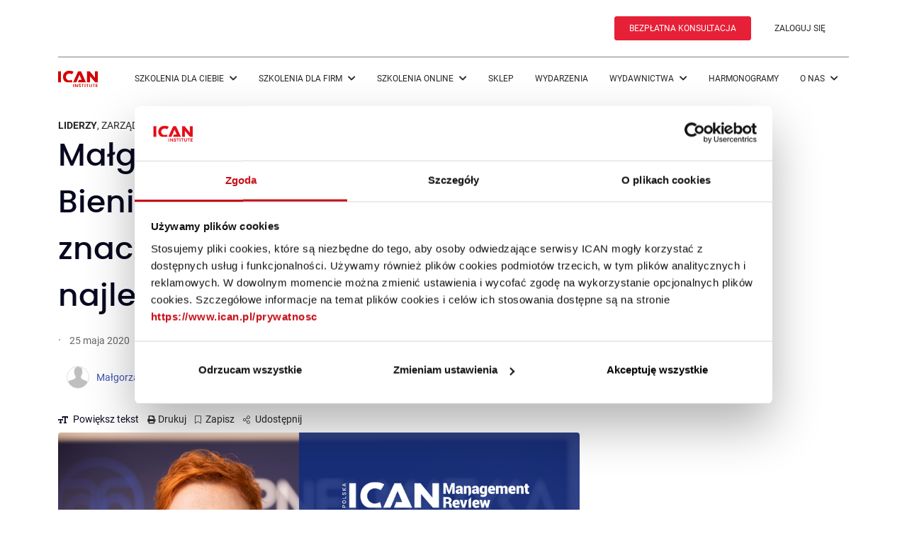

--- FILE ---
content_type: text/html; charset=UTF-8
request_url: https://www.ican.pl/b/malgorzata-bieniaszewskastrong-/strongdzisiaj-silny-znaczy-zwinny-teraz-jest-najlepszy-czas-na-dzialanie/P11T3c2Bl
body_size: 20927
content:
<!DOCTYPE html>
<html lang="pl">
<head>
    <meta charset="utf-8">
    <meta http-equiv="X-UA-Compatible" content="IE=edge">
    <meta name="viewport" content="width=device-width, initial-scale=1, User-scalable=no, maximum-scale=1">
        <title>Małgorzata Bieniaszewska: Dzisiaj silny znaczy zwinny. Teraz jest najlepszy czas na działanie</title>
    <meta name="description"
          content="„Niektórzy mówią, że kryzys spowolnił ich działanie">
    <meta name="keywords"
          content="Centrum szkoleniowe dla liderów biznesu · ICAN Institute">
    <meta name="author" content="Małgorzata Bieniaszewska, Joanna Koprowska">
    <meta name="google-site-verification" content="E4c3Jd049SVGj5JSWRkTJIbQUnBzjkrQvffoUmTiDhA">

    <meta name="twitter:card" content="summary_large_image"/>
    <meta name="twitter:site" content="@ICAN">
    <meta name="twitter:creator" content="@ICAN">

    <meta property="og:type" content="article"/>
    <meta property="og:title"
          content="Małgorzata Bieniaszewska: Dzisiaj silny znaczy zwinny. Teraz jest najlepszy czas na działanie | ICAN | Małgorzata Bieniaszewska, Joanna Koprowska"/>
    <meta property="og:description"
          content="„Niektórzy mówią, że kryzys spowolnił ich działanie"/>
    <meta property="og:url" content="https://mitsmr.pl/b/malgorzata-bieniaszewskastrong-/strongdzisiaj-silny-znaczy-zwinny-teraz-jest-najlepszy-czas-na-dzialanie/P11T3c2Bl"/>
    <meta property="og:image"
          content="https://cdn.ican.pl/minimized/v2/M768xM2048xA/reader-files/book/P11T3c2Bl/1662059092/cover.png"/>
    <meta property="twitter:image" content="https://cdn.ican.pl/minimized/v2/M768xM2048xA/reader-files/book/P11T3c2Bl/1662059092/cover.png"/>
    <meta property="fb:app_id" content="183716528713643"/>
    <meta name="userIsLogged" content=""/>
    <meta name="ssoHost" content="https://myican.hbrp.pl"/>

        <!--    <script src="https://www.googleoptimize.com/optimize.js?id=OPT-TNCT3TL"></script>-->
    
    <link rel="preload" href="https://cdn.ican.pl/minimized/v2/M512xM2048xA/reader-files/book/P11T3c2Bl/1662059092/cover.png" as="image"><link rel="preload" href="https://cdn.ican.pl/minimized/v2/M768xM2048xA/reader-files/book/P11T3c2Bl/1662059092/cover.png" as="image"><link rel="preload" href="https://cdn.ican.pl/minimized/v2/M1024xM2048xA/reader-files/book/P11T3c2Bl/1662059092/cover.png" as="image"><link rel="preload" href="https://cdn.ican.pl/assets/1890/o/style/common.css?v=1890" as="style"><link rel="preload" href="https://cdn.ican.pl/assets/1890/o/style/article.css?v=1890" as="style"><link rel="preload" href="https://cdn.ican.pl/assets/1890/o/script/shared-light4.js?v=1890" as="script"><link rel="preload" href="https://cdn.ican.pl/assets/1890/o/script/article-light4-start.js?v=1890" as="script"><link rel="preload" href="https://cdn.ican.pl/assets/1890/o/script/article-light4-userless.js?v=1890" as="script">
<!-- -->
<link rel="preconnect" href="//www.ican.pl">
<link rel="preconnect" href="//mail.ican.pl">
<link rel="preconnect" href="//cdn.ican.pl">
<!-- -->
<link rel="preconnect" href="//www.googletagmanager.com">
<link rel="preconnect" href="//www.google-analytics.com">
<!-- -->


<!-- -->
<link rel="preconnect" href="//cdnjs.cloudflare.com">
<!-- -->
<!-- -->
<link rel="preconnect" href="//ustat.info">

<link rel="preconnect" href="//platform.linkedin.com">
<!-- -->
<link rel="preconnect" href="//www.linkedin.com">
<link rel="preconnect" href="//px.ads.linkedin.com">
<!-- -->
<!-- -->
<link rel="preconnect" href="//icanpl.savecart.pl">
<link rel="preconnect" href="//www.google.com">
<link rel="preload" href="https://cdn.ican.pl/assets/1890/o/files/roboto-v20-latin-ext_latin-300.woff2" as="font" type="font/woff2" crossorigin><link rel="preload" href="https://cdn.ican.pl/assets/1890/o/files/roboto-v20-latin-ext_latin-regular.woff2" as="font" type="font/woff2" crossorigin><link rel="preload" href="https://cdn.ican.pl/assets/1890/o/files/roboto-v20-latin-ext_latin-700.woff2" as="font" type="font/woff2" crossorigin><link rel="preload" href="https://cdn.ican.pl/assets/1890/o/files/fa-light-300.woff2" as="font" type="font/woff2" crossorigin><link rel="preload" href="https://cdn.ican.pl/assets/1890/o/files/fa-solid-900.woff2" as="font" type="font/woff2" crossorigin>
    
    <script async src="https://www.googletagmanager.com/gtag/js?id=G-YQ991FR8Q8"></script>

    <!-- Google Tag Manager -->
    <script>
        (function(w,d,s,l,i){w[l]=w[l]||[];w[l].push({'gtm.start':
                new Date().getTime(),event:'gtm.js'});var f=d.getElementsByTagName(s)[0],
            j=d.createElement(s),dl=l!='dataLayer'?'&l='+l:'';j.async=true;j.src=
            'https://www.googletagmanager.com/gtm.js?id='+i+dl;f.parentNode.insertBefore(j,f);
        })(window,document,'script','dataLayer','GTM-MQ4B8QM');
    </script>
    <!-- End Google Tag Manager -->
    
    
    
    <script type="text/javascript">window.cpUserData={"loggedIn":false,"email":null,"request":{"userAgent":"Mozilla\/5.0 (Macintosh; Intel Mac OS X 10_15_7) AppleWebKit\/537.36 (KHTML, like Gecko) Chrome\/131.0.0.0 Safari\/537.36; ClaudeBot\/1.0; +claudebot@anthropic.com)","pathInfo":"\/b\/malgorzata-bieniaszewskastrong-\/strongdzisiaj-silny-znaczy-zwinny-teraz-jest-najlepszy-czas-na-dzialanie\/P11T3c2Bl"}}</script>

    <link rel="canonical" href="https://mitsmr.pl/b/malgorzata-bieniaszewskastrong-/strongdzisiaj-silny-znaczy-zwinny-teraz-jest-najlepszy-czas-na-dzialanie/P11T3c2Bl"/>


    <link rel="icon" type="image/png" href="https://cdn.ican.pl/imr-static-img/favicon-16x16.png" sizes="16x16" />
    <link rel="icon" type="image/png" href="https://cdn.ican.pl/imr-static-img/favicon-32x32.png" sizes="32x32" />
    <link rel="shortcut icon" href="https://cdn.ican.pl/imr-static-img/favicon.ico" type="image/x-icon" />

    <script type="text/javascript">
        window.CP_EXPORT_LIBRARY = 1;
        window.serverData = {
            isLogged: false,
            isLoggedInMobile: false,
            userEmail: '',
            isSSOEnabled: true,
            ssoHost: 'https://myican.hbrp.pl',
            ssoLoginAttr: "https:\/\/myican.hbrp.pl\/iauth\/login?redirectUrl=https%3A%2F%2Fwww.ican.pl%2Fb%2Fmalgorzata-bieniaszewskastrong-%2Fstrongdzisiaj-silny-znaczy-zwinny-teraz-jest-najlepszy-czas-na-dzialanie%2FP11T3c2Bl&source=https%3A%2F%2Fwww.ican.pl%2Fb%2Fmalgorzata-bieniaszewskastrong-%2Fstrongdzisiaj-silny-znaczy-zwinny-teraz-jest-najlepszy-czas-na-dzialanie%2FP11T3c2Bl&hbrpAlert=1&campaign=rejestracja_HBRP&action=https%3A%2F%2Fwww.ican.pl%2F",
            ssoRegisterAttr: "https:\/\/myican.hbrp.pl\/iauth\/register?redirectUrl=https%3A%2F%2Fwww.ican.pl%2Fb%2Fmalgorzata-bieniaszewskastrong-%2Fstrongdzisiaj-silny-znaczy-zwinny-teraz-jest-najlepszy-czas-na-dzialanie%2FP11T3c2Bl&source=https%3A%2F%2Fwww.ican.pl%2Fb%2Fmalgorzata-bieniaszewskastrong-%2Fstrongdzisiaj-silny-znaczy-zwinny-teraz-jest-najlepszy-czas-na-dzialanie%2FP11T3c2Bl&hbrpAlert=1&campaign=rejestracja_HBRP&action=https%3A%2F%2Fwww.ican.pl%2F",
        };
    </script>

    <link rel="stylesheet" href="https://cdn.ican.pl/assets/1890/o/style/common.css?v=1890"><link rel="stylesheet" href="https://cdn.ican.pl/assets/1890/o/style/article.css?v=1890"><script type="text/javascript">(function() { var cpReady = false; window.cpReady = function(callback) { var scriptNode = window.cpGetCurrentScript(); if (cpReady) { try { callback(scriptNode); } catch(e) { console.error(e); } } else { document.addEventListener("DOMContentLoaded", function() { try { callback(scriptNode); } catch(e) { console.error(e); } }); } }; window.cpGetCurrentScript = function () { var documentScript = (document.currentScript || (function () { var scripts = document.getElementsByTagName("script"); return scripts[scripts.length - 1]; })()); return documentScript; }; document.addEventListener("DOMContentLoaded", function() { cpReady = true; }); var listeners = {}; window.cpLoadScript = function(href, callback) { var id = 'cpScript' + window.btoa(href), script; script = document.getElementById(id); if (!script) { script = document.createElement('script'); script.id = id; script.onload = function () { var event = document.createEvent('Event'); event.initEvent('cpReady', true, true); script.dataset.cpReady = true; if (listeners[id]) { for (var i = 0; i < listeners[id].length; i++) { try { listeners[id][i](); } catch(e) { console.error(e); } } } }; script.src = href; document.head.appendChild(script); } if (script.dataset.cpReady) { callback(); } else { listeners[id] = listeners[id] || []; listeners[id].push(callback); } }; window.cpReady(function() { if (window.Cp && window.Cp.setLocale) { window.Cp.setLocale("pl"); } }); window.cpIsIOS = function() { return false; } }) ();</script><script type="text/javascript" defer src="https://cdn.ican.pl/assets/1890/o/script/shared-light4.js?v=1890"></script><script type="text/javascript" defer src="https://cdn.ican.pl/assets/1890/o/script/article-light4-start.js?v=1890"></script><script type="text/javascript" defer src="https://cdn.ican.pl/assets/1890/o/script/article-light4-userless.js?v=1890"></script><style type="text/css">
        /* User is NOT logged in */
    .user-logged-in {
        display: none !important;
        visibility: hidden !important;
    }

    
        /* User has NO subscription */
    .user-has-subscription {
        display: none !important;
        visibility: hidden !important;
    }

    
        /* User has NO subscription */
    .user-advert-subscription {
        display: default !important;
        visibility: default !important;
    }

    </style>
    
    


<!-- GetResponse Analytics - usunięte 2.02.2023-->
<!--<script type="text/javascript">-->
<!---->
<!--    (function(m, o, n, t, e, r, _){-->
<!--        m['__GetResponseAnalyticsObject'] = e;m[e] = m[e] || function() {(m[e].q = m[e].q || []).push(arguments)};-->
<!--        r = o.createElement(n);_ = o.getElementsByTagName(n)[0];r.async = 1;r.src = t;r.setAttribute('crossorigin', 'use-credentials');_.parentNode .insertBefore(r, _);-->
<!--    })(window, document, 'script', 'https://mail.ican.pl/script/36735a14-71cb-4bde-958f-f9c8359b8233/ga.js', 'GrTracking');-->
<!--    -->
<!--</script>-->
<!-- End GetResponse Analytics -->
    
    <link rel="alternate" hreflang="pl" href="https://www.ican.pl">
    <link rel="alternate" hreflang="en" href="https://en.ican.pl">
    <link rel="alternate" hreflang="hu" href="https://hu.ican.pl">
    <link rel="alternate" hreflang="cs" href="https://cs.ican.pl">
    </head>

<body class="">
<!-- Google Tag Manager (noscript) -->
<noscript><iframe src="https://www.googletagmanager.com/ns.html?id=GTM-MQ4B8QM"
                  height="0" width="0" style="display:none;visibility:hidden"></iframe></noscript>
<!-- End Google Tag Manager (noscript) -->


            <div class="top-advert-container">

        </div>
    

<div class="preloader" style="display: none;">
    <div class="preloader_content">
        <i class="icon icon-2x text-center pts mbl secondary-color icon-spinner icon-spin"></i>
    </div>
</div>


<div class="scroll-container ">
                        

<!-- zostaje -->
<div class="header-popup-profile-wrapper container">
  <div class="header-popup-profile-fixed">

  <div class="header-popup-profile">
        </div>
  </div>
</div>


<!--header-->

<header class="">
    <div class="container">
        <div class="container-fluid">
            <div class="d-flex align-items-center gap-5">
                <div id="language-flag"></div>
            </div>

            <div class="d-flex align-items-center justify-content-end">
                <a rel="nofollow" href="/szkolenia/bezplatna-konsultacja" class="btn nav-btn">BEZPŁATNA KONSULTACJA</a>
                                    <a href="https://login.ican.pl/authorize?state=858da07f4d8236d2b528cdb59d44f3da&response_type=code&approval_prompt=auto&redirect_uri=https%3A%2F%2Fwww.ican.pl%2Foauth2%2Flogin&client_id=bce57f1d48b4301a5c30904f353f4430"
                       id="authorization-button"
                       class="btn btn--text">ZALOGUJ SIĘ
                    </a>
                            </div>
        </div>
    </div>
</header>
    <nav class="navbar navbar-expand-lg bg-body-tertiary">
        <div class="container">
            <div class="flex-grow-1">
                <a href="/" class="d-flex gap-2">
                    <img src="https://cdn.ican.pl/imr-static-img/ican_logo.svg" width="56" height="23" class="logo-transparent" alt="ICAN Institute">
                    <img src="https://cdn.ican.pl/imr-static-img/ican_claim.svg" width="82" height="23" class="logo-transparent d-none d-xxl-block" alt="ICAN Institute">
                </a>
            </div>
            <div id="language-flag_mob"></div>
                            <a href="https://login.ican.pl/authorize?state=858da07f4d8236d2b528cdb59d44f3da&response_type=code&approval_prompt=auto&redirect_uri=https%3A%2F%2Fwww.ican.pl%2Foauth2%2Flogin&client_id=bce57f1d48b4301a5c30904f353f4430"
                   id="authorization-button_mob"
                   class="btn btn--text">ZALOGUJ SIĘ
                </a>
                        <button class="navbar-toggler btn--text" type="button" data-bs-toggle="collapse" data-bs-target="#navbarNav" aria-controls="navbarNav" aria-expanded="false" aria-label="Toggle navigation">
                <i class="fas fa-bars"></i>
            </button>
            <div class="collapse navbar-collapse justify-content-end" id="navbarNav">
    <!--            <div></div>-->
                <ul class="navbar-nav">
                                                                    <li class="nav-item main-menu_item">
                            <a href="javascript:void(0)" rel="nofollow" class="soft-link" >
                                Szkolenia dla Ciebie                                <i class="fas fa-chevron-down"></i>                            </a>
                                                            <div class="main-menu--submenu">

                                    <ul class="categories">
                                        <div>
                                        
                                                                                        <li class="category">
                                                <div class="category-column">
                                                    <a href="javascript:void(0)"
                                                       id="category_0_0" class="submenu-link">
                                                        Ścieżka Leadership                                                        <i class="fas fa-chevron-right"></i>                                                    </a>
                                                </div>

                                                                                                    <div class="category-spacer"></div>
                                                    <ul id="subcategory_0_0" class="subcategory flex-column">
                                                                                                                    <li>
                                                                <a class="stretched-link" href="/szkolenia/stacjonarne/first-time-manager"
                                                                   id="subcategory_0_0">
                                                                    First-Time Manager™                                                                </a>
                                                            </li>
                                                                                                                    <li>
                                                                <a class="stretched-link" href="/szkolenia/online/first-time-manager"
                                                                   id="subcategory_0_0">
                                                                    First-Time Manager Online™                                                                </a>
                                                            </li>
                                                                                                                    <li>
                                                                <a class="stretched-link" href="/szkolenia/stacjonarne/management"
                                                                   id="subcategory_0_0">
                                                                    Management™                                                                </a>
                                                            </li>
                                                                                                                    <li>
                                                                <a class="stretched-link" href="/szkolenia/stacjonarne/strategic-hr-management"
                                                                   id="subcategory_0_0">
                                                                    Strategic HR Management™                                                                </a>
                                                            </li>
                                                                                                                    <li>
                                                                <a class="stretched-link" href="/szkolenia/stacjonarne/strategy-leadership-academy"
                                                                   id="subcategory_0_0">
                                                                    Strategic Leadership Academy™                                                                </a>
                                                            </li>
                                                                                                                    <li>
                                                                <a class="stretched-link" href="/szkolenia/stacjonarne/personal-leadership-academy"
                                                                   id="subcategory_0_0">
                                                                    Personal Leadership Academy™                                                                </a>
                                                            </li>
                                                                                                                    <li>
                                                                <a class="stretched-link" href="/szkolenia/stacjonarne/future-ready-leadership-academy"
                                                                   id="subcategory_0_0">
                                                                    Future Ready Leadership Academy™ (<span class="text-red">NOWOŚĆ</span>)                                                                </a>
                                                            </li>
                                                                                                                    <li>
                                                                <a class="stretched-link" href="/szkolenia/executive-power-academy"
                                                                   id="subcategory_0_0">
                                                                    Executive Power Academy™ (<span class="text-red">NOWOŚĆ</span>)                                                                </a>
                                                            </li>
                                                                                                                    <li>
                                                                <a class="stretched-link" href="/szkolenia/stacjonarne/women-leadership-academy"
                                                                   id="subcategory_0_0">
                                                                    Women Leadership Academy™ (<span class="text-red">NOWOŚĆ</span>)                                                                </a>
                                                            </li>
                                                                                                                    <li>
                                                                <a class="stretched-link" href="/szkolenia/stacjonarne/neuromanager"
                                                                   id="subcategory_0_0">
                                                                    NeuroManager™ (<span class="text-red">NOWOŚĆ</span>)                                                                </a>
                                                            </li>
                                                                                                            </ul>
                                                                                            </li>

                                        
                                                                                        <li class="category">
                                                <div class="category-column">
                                                    <a href="javascript:void(0)"
                                                       id="category_0_1" class="submenu-link">
                                                        Ścieżka Selling                                                        <i class="fas fa-chevron-right"></i>                                                    </a>
                                                </div>

                                                                                                    <div class="category-spacer"></div>
                                                    <ul id="subcategory_0_1" class="subcategory flex-column">
                                                                                                                    <li>
                                                                <a class="stretched-link" href="/szkolenia/stacjonarne/sales-management-program"
                                                                   id="subcategory_0_1">
                                                                    Sales Management Program™                                                                </a>
                                                            </li>
                                                                                                                    <li>
                                                                <a class="stretched-link" href="/szkolenia/online/sales-management-program"
                                                                   id="subcategory_0_1">
                                                                    Sales Management Program Online™ (<span class="text-red">NOWOŚĆ</span>)                                                                </a>
                                                            </li>
                                                                                                                    <li>
                                                                <a class="stretched-link" href="/szkolenia/stacjonarne/strategic-sales-leadership"
                                                                   id="subcategory_0_1">
                                                                    Strategic Sales Leadership™                                                                </a>
                                                            </li>
                                                                                                                    <li>
                                                                <a class="stretched-link" href="/szkolenia/sprzedaz-doradcza-nowej-generacji"
                                                                   id="subcategory_0_1">
                                                                    Sprzedaż Doradcza Nowej Generacji (<span class="text-red">NOWOŚĆ</span>)                                                                </a>
                                                            </li>
                                                                                                            </ul>
                                                                                            </li>

                                        
                                                                                        <li class="category">
                                                <div class="category-column">
                                                    <a href="javascript:void(0)"
                                                       id="category_0_2" class="submenu-link">
                                                        Szkolenia warsztatowe                                                        <i class="fas fa-chevron-right"></i>                                                    </a>
                                                </div>

                                                                                                    <div class="category-spacer"></div>
                                                    <ul id="subcategory_0_2" class="subcategory flex-column">
                                                                                                                    <li>
                                                                <a class="stretched-link" href="/szkolenia/stacjonarne/ai"
                                                                   id="subcategory_0_2">
                                                                    AI Strategy & Business Model Innovation (<span class="text-red">NOWOŚĆ</span>)                                                                </a>
                                                            </li>
                                                                                                            </ul>
                                                                                            </li>

                                        
                                                                                        <li class="category">
                                                <div class="category-column">
                                                    <a href="/szkolenia/dwudniowe-szkolenia"
                                                       id="category_0_3" class="submenu-link">
                                                        <span>2-dniowe szkolenia (<span class="text-red">NOWOŚĆ</span>)</span>                                                                                                            </a>
                                                </div>

                                                                                            </li>

                                        
                                                                                        <li class="category">
                                                <div class="category-column">
                                                    <a href="/szkolenia/vouchery"
                                                       id="category_0_4" class="submenu-link">
                                                        <span>Vouchery szkoleniowe (<span class="text-red">NOWOŚĆ</span>)</span>                                                                                                            </a>
                                                </div>

                                                                                            </li>

                                                                                </div>

                                                                                    <div class="button-wrapper">
                                                <a href="/szkolenia" class="btn btn--transparent">
                                                    Wszystkie szkolenia                                                </a>
                                            </div>
                                                                            </ul>

                                </div>
                                                    </li>
                                                                    <li class="nav-item main-menu_item">
                            <a href="javascript:void(0)" rel="nofollow" class="soft-link" >
                                Szkolenia dla firm                                <i class="fas fa-chevron-down"></i>                            </a>
                                                            <div class="main-menu--submenu">

                                    <ul class="categories">
                                        <div>
                                        
                                                                                        <li class="category">
                                                <div class="category-column">
                                                    <a href="/szkolenia/dedykowane"
                                                       id="category_1_0" class="submenu-link">
                                                        Szkolenia dla firm                                                                                                            </a>
                                                </div>

                                                                                            </li>

                                        
                                                                                        <li class="category">
                                                <div class="category-column">
                                                    <a href="javascript:void(0)"
                                                       id="category_1_1" class="submenu-link">
                                                        Future&nbsp;Ready&nbsp;Organization™                                                        <i class="fas fa-chevron-right"></i>                                                    </a>
                                                </div>

                                                                                                    <div class="category-spacer"></div>
                                                    <ul id="subcategory_1_1" class="subcategory flex-column">
                                                                                                                    <li>
                                                                <a class="stretched-link" href="/szkolenia/dedykowane/future-ready-organization"
                                                                   id="subcategory_1_1">
                                                                    Future Ready Organization™                                                                </a>
                                                            </li>
                                                                                                                    <li>
                                                                <a class="stretched-link" href="/szkolenia/dedykowane/future-ready-organization/strategia"
                                                                   id="subcategory_1_1">
                                                                    Future Ready Organization™ &ndash; Strategia                                                                </a>
                                                            </li>
                                                                                                                    <li>
                                                                <a class="stretched-link" href="/szkolenia/dedykowane/future-ready-organization/webinarium"
                                                                   id="subcategory_1_1">
                                                                    Future Ready Organization™ &ndash; Webinarium                                                                </a>
                                                            </li>
                                                                                                                    <li>
                                                                <a class="stretched-link" href="/szkolenia/dedykowane/future-ready-organization/kultura"
                                                                   id="subcategory_1_1">
                                                                    Future Ready Organization™ &ndash; Kultura                                                                </a>
                                                            </li>
                                                                                                            </ul>
                                                                                            </li>

                                        
                                                                                        <li class="category">
                                                <div class="category-column">
                                                    <a href="/diagnostyka-organizacji"
                                                       id="category_1_2" class="submenu-link">
                                                        Diagnostyka                                                                                                            </a>
                                                </div>

                                                                                            </li>

                                        
                                                                                        <li class="category">
                                                <div class="category-column">
                                                    <a href="/szkolenia/executive-power-academy"
                                                       id="category_1_3" class="submenu-link">
                                                        <span>Executive Power Academy™ (<span class="text-red">NOWOŚĆ</span>)</span>                                                                                                            </a>
                                                </div>

                                                                                            </li>

                                        
                                                                                        <li class="category">
                                                <div class="category-column">
                                                    <a href="/szkolenia/dedykowane/programy-partnerskie"
                                                       id="category_1_4" class="submenu-link">
                                                        <span>Programy Partnerskie (<span class="text-red">NOWOŚĆ</span>)</span>                                                                                                            </a>
                                                </div>

                                                                                            </li>

                                                                                </div>

                                                                            </ul>

                                </div>
                                                    </li>
                                                                    <li class="nav-item main-menu_item">
                            <a href="javascript:void(0)" rel="nofollow" class="soft-link" >
                                Szkolenia online                                <i class="fas fa-chevron-down"></i>                            </a>
                                                            <div class="main-menu--submenu">

                                    <ul class="categories">
                                        <div>
                                        
                                                                                        <li class="category">
                                                <div class="category-column">
                                                    <a href="/szkolenia/e-learning/dla-firm"
                                                       id="category_2_0" class="submenu-link">
                                                        Dla firm                                                                                                            </a>
                                                </div>

                                                                                            </li>

                                        
                                                                                        <li class="category">
                                                <div class="category-column">
                                                    <a href="/szkolenia/e-learning/dla-ciebie"
                                                       id="category_2_1" class="submenu-link">
                                                        Dla Ciebie                                                                                                            </a>
                                                </div>

                                                                                            </li>

                                        
                                                                                        <li class="category">
                                                <div class="category-column">
                                                    <a href="/szkolenia/online/first-time-manager"
                                                       id="category_2_2" class="submenu-link">
                                                        <span>First-Time Manager Online™</span>                                                                                                            </a>
                                                </div>

                                                                                            </li>

                                        
                                                                                        <li class="category">
                                                <div class="category-column">
                                                    <a href="/szkolenia/online/sales-management-program"
                                                       id="category_2_3" class="submenu-link">
                                                        <span>Sales Management Program Online™ (<span class="text-red">NOWOŚĆ</span>)</span>                                                                                                            </a>
                                                </div>

                                                                                            </li>

                                        
                                                                                        <li class="category">
                                                <div class="category-column">
                                                    <a href="/szkolenia/e-learning/katalog"
                                                       id="category_2_4" class="submenu-link">
                                                        Katalog szkoleń                                                                                                            </a>
                                                </div>

                                                                                            </li>

                                                                                </div>

                                                                            </ul>

                                </div>
                                                    </li>
                                                                    <li class="nav-item main-menu_item">
                            <a href="https://www.ican.pl/sklep/"  class="soft-link" >
                                Sklep                                                            </a>
                                                    </li>
                                                                    <li class="nav-item main-menu_item">
                            <a href="/wydarzenia "  class="soft-link" >
                                Wydarzenia                                                            </a>
                                                    </li>
                                                                    <li class="nav-item main-menu_item">
                            <a href="javascript:void(0)" rel="nofollow" class="soft-link" >
                                Wydawnictwa                                <i class="fas fa-chevron-down"></i>                            </a>
                                                            <div class="main-menu--submenu">

                                    <ul class="categories">
                                        <div>
                                        
                                                                                        <li class="category">
                                                <div class="category-column">
                                                    <a href="/blog"
                                                       id="category_5_0" class="submenu-link">
                                                        Blog                                                                                                            </a>
                                                </div>

                                                                                            </li>

                                        
                                                                                        <li class="category">
                                                <div class="category-column">
                                                    <a href="https://mitsmr.pl/"
                                                       id="category_5_1" class="submenu-link">
                                                        MIT Sloan Management Review Polska                                                                                                            </a>
                                                </div>

                                                                                            </li>

                                        
                                                                                        <li class="category">
                                                <div class="category-column">
                                                    <a href="https://www.ican.pl/sklep/ksiazki-drukowane.html"
                                                       id="category_5_2" class="submenu-link">
                                                        Książki                                                                                                            </a>
                                                </div>

                                                                                            </li>

                                        
                                                                                        <li class="category">
                                                <div class="category-column">
                                                    <a href="/subskrypcja-mit"
                                                       id="category_5_3" class="submenu-link">
                                                        Subskrypcja magazynu biznesowego MIT                                                                                                            </a>
                                                </div>

                                                                                            </li>

                                                                                </div>

                                                                            </ul>

                                </div>
                                                    </li>
                                                                    <li class="nav-item main-menu_item">
                            <a href="/szkolenia/stacjonarne/harmonogramy"  class="soft-link" >
                                Harmonogramy                                                            </a>
                                                    </li>
                                                                    <li class="nav-item main-menu_item">
                            <a href="javascript:void(0)" rel="nofollow" class="soft-link" >
                                O nas                                <i class="fas fa-chevron-down"></i>                            </a>
                                                            <div class="main-menu--submenu">

                                    <ul class="categories">
                                        <div>
                                        
                                                                                        <li class="category">
                                                <div class="category-column">
                                                    <a href="/o-nas"
                                                       id="category_7_0" class="submenu-link">
                                                        Nasza historia                                                                                                            </a>
                                                </div>

                                                                                            </li>

                                        
                                                                                        <li class="category">
                                                <div class="category-column">
                                                    <a href="/nasi-eksperci"
                                                       id="category_7_1" class="submenu-link">
                                                        Nasi eksperci                                                                                                            </a>
                                                </div>

                                                                                            </li>

                                        
                                                                                        <li class="category">
                                                <div class="category-column">
                                                    <a href="/reklama"
                                                       id="category_7_2" class="submenu-link">
                                                        Współpraca                                                                                                            </a>
                                                </div>

                                                                                            </li>

                                        
                                                                                        <li class="category">
                                                <div class="category-column">
                                                    <a href="/kariera"
                                                       id="category_7_3" class="submenu-link">
                                                        Kariera                                                                                                            </a>
                                                </div>

                                                                                            </li>

                                        
                                                                                        <li class="category">
                                                <div class="category-column">
                                                    <a href="/kluby/klub-absolwenta"
                                                       id="category_7_4" class="submenu-link">
                                                        Klub absolwenta                                                                                                            </a>
                                                </div>

                                                                                            </li>

                                        
                                                                                        <li class="category">
                                                <div class="category-column">
                                                    <a href="/kluby/klub-hr"
                                                       id="category_7_5" class="submenu-link">
                                                        Klub HR                                                                                                            </a>
                                                </div>

                                                                                            </li>

                                        
                                                                                        <li class="category">
                                                <div class="category-column">
                                                    <a href="/kluby/klub-cfo"
                                                       id="category_7_6" class="submenu-link">
                                                        Klub CFO                                                                                                            </a>
                                                </div>

                                                                                            </li>

                                        
                                                                                        <li class="category">
                                                <div class="category-column">
                                                    <a href="/kontakt"
                                                       id="category_7_7" class="submenu-link">
                                                        Kontakt                                                                                                            </a>
                                                </div>

                                                                                            </li>

                                                                                </div>

                                                                            </ul>

                                </div>
                                                    </li>
                                    </ul>
            </div>
        </div>
    </nav>
            
    
    <div class="backdrop" role="presentation"></div>
    <div class="main-layout-container">
        <div>
            
<div id="login-first-popup" class="glass-background subscription-popup-component" data-integration-login-first-popup data-flags="login-first-popup-vue-app"  style="display: none;">
    <div class="go-log-in-popup">
        <div class="modal-header" style="position: absolute;top: 0; right: 0;">
            <a onclick="Util.getElement('[data-integration-login-first-popup]', (el) => el.style.display='none')">
                <i class="fal fa-times"></i>
            </a>
        </div>
        <div>
            <p class="top-info">
                Zaloguj się
            </p>
            <p class="small-info">
                Zaloguj się albo utwórz darmowe konto<br /> aby zapisywać ulubione artykuły
            </p>
            <form onsubmit="return false">
                <input type="text" id="newAccountEmail" v-model="emailValue" placeholder="Podaj adres e-mail">
                <br>
                <button class="btn wall-data-register-button" v-on:click="validateEmail()" >
                    Zaloguj się
                </button>
            </form>
        </div>
    </div>
</div>


<div class="premium-info-popup-bg"></div>
<div class="premium-info-popup-wrapper">
  <div class="premium-info-popup">
    <div class="premium-info-popup-close">
      <i class="fas fa-times"></i>
    </div>
    <p class="ribbon premium-info" style="margin-right: 0.5rem;"><span
                class="fas fa-star"></span>Premium</p>
    <h2>
              Materiał dostępny tylko dla Subskrybentów
          </h2>

    <p>
                        Nie masz subskrypcji? Dołącz do grona Subskrybentów i korzystaj bez ograniczeń!
              
                    <p>
          <strong>Jesteś Subskrybentem? <a href="https://login.ican.pl/authorize?state=858da07f4d8236d2b528cdb59d44f3da&response_type=code&approval_prompt=auto&redirect_uri=https%3A%2F%2Fwww.ican.pl%2Foauth2%2Flogin&client_id=bce57f1d48b4301a5c30904f353f4430">Zaloguj się</a></strong>
        </p>
          </p>
  </div>
</div>




<div class="reader-suggestion-wrapper roll-in-blurred-right">
    <div class="reader-suggestion-close">X</div>
    <div class="reader-suggestion-header">
        Następny artykuł dla ciebie
    </div>
    <div class="reader-suggestion-article">
        <img class="reader-suggestion-image" src="#"/>
        <div class="reader-suggestion-article-title"></div>
        <div class="reader-suggestion-article-description"></div>
        <div class="reader-suggestion-article-button"><a class="btn btn-red">Wyświetl >></a></div>
    </div>
</div>

        <div id="art_bill_top" class="w2g">
    </div>

<div class="container mb-5">
<div itemscope itemtype="https://schema.org/Article" class="row mt-4">
    <div class="col-12 rm-margin-mobile col-md-8">
                    <div id="header"></div>
            <div class="article-container" id="article-container-header">
                <div class="article-container_body ">
                    <div class="wrapper">
                        <div class="wrapper_content welcome-left article full-width">
                            <div class="text-gallery">
                                <p itemprop="https://schema.org/articleSection">
                                    <a href="/t/liderzy/4hRUDgmG" class='soft-link' rel='nofollow' title='LIDERZY'>LIDERZY</a><span>, </span><a href="/t/zarzadzanie-kryzysem/1WV1T0my" class='soft-link' rel='nofollow' title='ZARZĄDZANIE KRYZYSEM'>ZARZĄDZANIE KRYZYSEM</a>                                </p>
                                <div>
                                    <span class="publication-date-top"><span class="publication-date-top" aria-hidden="true" title="Data publikacji artykułu">
                                       25 maja 2020</span>
                                     </span>
                                                                    <span class="item-time">
                                        <span>&middot;</span>
                                        <i class="fal fa-clock" aria-hidden="true" title="Orientacyjny czas czytania"></i>
                                        8 min
                                    </span>
                                                                </div>

                            </div>
                            <h1 itemprop="https://schema.org/headline" class="main-title">
                                Małgorzata Bieniaszewska:<strong> </strong>Dzisiaj silny znaczy zwinny. Teraz jest najlepszy czas na działanie                                                            </h1>
                            <!--googleoff: index-->
                            <div style="display: flex; flex-wrap: wrap; align-items: center">
                                                        
                            
                            <span class="mobile-publication-date">
                                <span class="middot">&middot;</span>
                                <span class="publication-date" aria-hidden="true" title="Data publikacji artykułu">
                                    25 maja 2020                                </span>
                            </span>
                                                        <span class="mobile-span-clock">
                                <span class="middot">&middot;</span> 
                                <i class="fal fa-clock" aria-hidden="true" title="Orientacyjny czas czytania"></i>
                                8 min
                            </span>
                                                        </div>

                            <div class="first-text">
                                <div class="row authors">
                                    <a href="/p/malgorzata-bieniaszewska/NUaqBKcH1" class='link--blue authors-mobile' title='Małgorzata Bieniaszewska PL'><div class="author"><img src="/static/o/img/author-placeholder.png" class="img-author-placeholder"><span>Małgorzata Bieniaszewska</span> <span class="ribbon ribbon--red">PL</span></div></a><a href="/p/joanna-koprowska/NPaJ6Fffb" class='link--blue authors-mobile' title='Joanna Koprowska PL'><div class="author"><img src="https://cdn.ican.pl/minimized/32xAxA/reader-files/person/NPaJ6Fffb/photo/1A3fk73uF2H1pJXUdTjiTQlG2ha5B5Ld.jpg" class="img-author"/><span>Joanna Koprowska</span> <span class="ribbon ribbon--red">PL</span></div></a>
                                    
                                </div>
                            </div>

                            
                                <div class="actions">

                                    
                                        <div class="article_func_text-size">
                                            <i class="fas fa-text-size"></i>
                                            <span class="article_tools_label">Powiększ tekst</span><span
                                                    class="article_tools_label"
                                                    style="display: none;">Pomniejsz tekst</span>
                                        </div>
                                        <div class="hidden-xs">
                                            <a href="javascript:window.printArticle()" class="soft-link">
                                                <i class="fas fa-print"></i><span class="center">Drukuj</span>
                                            </a>
                                        </div>
                                                                        
                                        <div class="bookmark-action" style="display:none"> <a href="javascript:void(0);" data-href="/fav/DhNpAnTEJ/unmark?urlDesc=malgorzata-bieniaszewskastrong-/strongdzisiaj-silny-znaczy-zwinny-teraz-jest-najlepszy-czas-na-dzialanie/" title='Usuń z ulubionych' class='favorite-unmark soft-link logInFirst cp-action-btn action-btn'><span><span class="fas fa-bookmark"></span> <span class="action-btn_label ">Usuń</span></span></a> </div>
                                        <div class="bookmark-action"> <a href="javascript:void(0);" data-href="/fav/DhNpAnTEJ/mark?urlDesc=malgorzata-bieniaszewskastrong-/strongdzisiaj-silny-znaczy-zwinny-teraz-jest-najlepszy-czas-na-dzialanie/" title='Dodaj do ulubionych' class='favorite-mark soft-link logInFirst cp-action-btn action-btn'><span><span class="fal fa-bookmark"></span> <span class="action-btn_label ">Zapisz</span></span></a> </div>                                         
                                                                                                            <div class="article_tools-social_mobile">
                                        <a class="article_tools-share_button soft-link" href="javascript:void(0)">
                                            <i class="fal fa-share-alt"></i>
                                            <span class="article_tools_label">Udostępnij</span>
                                        </a>

                                        <div class="article_tools-social_list hidden-mobile hidden">
                                            <ul>
                                                <li>
                                                    <div class="buttonGroupShare">
                                                        <button class="fbShare">
                                                            <div class="fbCountShare hidden">0</div>
                                                            <a>Facebook</a>
                                                        </button>
                                                    </div>
                                                </li>
                                                 <li>
                                                     <div class="buttonGroupShare">
                                                         <button class="liShare">
                                                             <div class="liCountShare hidden">0</div>
                                                             <a>LinkedIn</a>
                                                         </button>
                                                     </div>
                                                 </li>
                                                <li>
                                                    <div class="buttonGroupShare">
                                                        <button class="twitterShare">
                                                            <a>Twitter</a>
                                                        </button>
                                                    </div>
                                                </li>
                                            </ul>
                                        </div>
                                        <div class="article_tools article_tools-social_desktop">
                                            <div class="buttonGroupShare">
                                                <button class="fbShare">
                                                    <div class="fbCountShare hidden">0</div>
                                                    <a>Facebook</a>
                                                </button>

                                                 <button class="liShare">
                                                     <div class="liCountShare hidden">0</div>
                                                     <a>LinkedIn</a>
                                                 </button>
                                                <button class="twitterShare">
                                                    <a>Twitter</a>
                                                </button>
                                            </div>
                                        </div>
                                    </div>
                                                                    </div>
                                                        <!--googleon: index-->
                            
                                                            <div class="article-img-wrapper">
                                    <picture><source media="(max-width: 425px)" srcset="https://cdn.ican.pl/minimized/v2/M512xM2048xA/reader-files/book/P11T3c2Bl/1662059092/cover.png"></source><source media="(max-width: 767px)" srcset="https://cdn.ican.pl/minimized/v2/M768xM2048xA/reader-files/book/P11T3c2Bl/1662059092/cover.png"></source><source media="(max-width: 1023px)" srcset="https://cdn.ican.pl/minimized/v2/M1024xM2048xA/reader-files/book/P11T3c2Bl/1662059092/cover.png"></source><source media="(max-width: 1279px)" srcset="https://cdn.ican.pl/minimized/v2/M1024xM2048xA/reader-files/book/P11T3c2Bl/1662059092/cover.png"></source><source media="(max-width: 1365px)" srcset="https://cdn.ican.pl/minimized/v2/M1024xM2048xA/reader-files/book/P11T3c2Bl/1662059092/cover.png"></source><img src="https://cdn.ican.pl/minimized/v2/M1024xM2048xA/reader-files/book/P11T3c2Bl/1662059092/cover.png" alt="Małgorzata Bieniaszewska:&lt;strong&gt; &lt;/strong&gt;Dzisiaj silny znaczy zwinny. Teraz jest najlepszy czas na działanie" height="412" width="728" itemprop="https://schema.org/image"></picture>                                </div>
                                                        <div class="sponsored-article-wrapper">
                                                                    <span class="sponsored-article-text"></span>
                                                            </div>
                        </div>
                    </div>
                </div>
            </div>
        
        <div class="article-container  "
             id="article-container">
            <div id="body"></div>

            <div class="article-container_body">
                <div class=" ">
                                            <div itemprop="https://schema.org/articleBody" id="article_body"
                             class="article   ">
                            <div class="page-container"><div class="wrapper"><div class="wrapper_content"><p id="DhNpAnTEJ_pl_main__4" class="lead">„Niektórzy mówią, że kryzys spowolnił ich działanie. W mojej firmie jest dokładnie na odwrót. Pracujemy ze zdwojoną siłą” – mówi Małgorzata Bieniaszewska z MB Pneumatyki. Za wszelką cenę chroni miejsca pracy, dywersyfikując klientów, branże, produkty.</p><p id="DhNpAnTEJ_pl_main__5"><strong>W cyklu #DziałamyWygrywamy</strong> redakcja „ICAN Management Review” rozmawia z polskimi przedsiębiorcami o tym, jak stawiają czoła obecnym wyzwaniom oraz jak walczą o swoje lepsze jutro. <strong>Małgorzata Bieniaszewska, właścicielka MB Pneumatyki,</strong> zdradza nam, jak budowany latami kapitał zaufania pomaga zarządzać ludźmi i ratować firmę dzięki ich kreatywności. Jej przedsiębiorstwo dotychczas specjalizowało się w produkcji złączy do układów pneumatycznych w ciężarówkach, ale właśnie wkracza na rynek z nowymi produktami. Tę twórczą moc wyzwolił kryzys spowodowany pandemią.</p><p id="DhNpAnTEJ_pl_main__8"><strong>Bała się pani o przyszłość MB Pneumatyki? Jakie emocje towarzyszyły pani, gdy ogłoszono stan epidemii i wprowadzono obostrzenia, które dotknęły również pani branżę?</strong></p><p id="DhNpAnTEJ_pl_main__A">Muszę przyznać, że na początku pandemii mnie zmroziło. Pierwszy tydzień poświęciłam na uporządkowanie spraw w mojej głowie. Musiałam sobie poukładać to, gdzie jesteśmy, z czym się mierzymy, jakie mamy plany na przyszłość i jak musimy je zweryfikować w obliczu kryzysu.</p><p id="DhNpAnTEJ_pl_main__B">Po tym czasie wszystko nabrało tempa. Niektórzy mówią, że kryzys spowolnił ich działanie, a w mojej firmie jest dokładnie na odwrót. Pracujemy ze zdwojoną siłą. Sytuacja zagrożenia mobilizuje nas do wprowadzenia ogromnych zmian. Każdy czuje się w obowiązku, by się do nich przystosować.</p><p id="DhNpAnTEJ_pl_main__C">Nie boję się o przyszłość firmy, bo to nie jest czas na strach czy obawy. Teraz jest czas na działanie. Kryzys przetrwają tylko silne przedsiębiorstwa. Mówiąc silne, nie mam wcale na myśli tych dużych. Dzisiaj największą siłą jest zwinność. Przetrwają ci, którzy potrafią przeorganizować swoją działalność i dostosować się do niesprzyjających warunków.</p><div class="note note--warning"><div class="section-content"><p id="DhNpAnTEJ_pl_main__E"><strong>7 dni darmowego dostępu</strong> do wszystkich zasobów? Niemożliwe, a jednak! Korzystaj z dostępu do certyfikowanych szkoleń online, webinariów i wielu innych materiałów, które pozwolą ci stawać się lepszym w biznesie! <a href="https://www.ican.pl/subskrypcja?th=gIt6ub3c37bLWrofQ6B6&amp;utm_medium=text&amp;utm_source=ican&amp;utm_campaign=all_in_one&amp;utm_content=Allin1_20_20_A" target="_blank"><strong>Sprawdzam</strong></a></p></div></div><p id="DhNpAnTEJ_pl_main__I"><strong>Jak kryzys związany z pandemią COVID‑19 odbił się na codziennej działalności MB Pneumatyki?</strong></p><p id="DhNpAnTEJ_pl_main__K">Już wcześniej dbaliśmy o pracowników, ale pandemia podniosła nam poprzeczkę jeszcze wyżej. Zanim rząd przedstawił wymogi dla pracodawców, dmuchając na zimne, sami zastosowaliśmy wszelkie środki bezpieczeństwa, w tym pracę na zmiany z zachowaniem odstępów między pracownikami. Pracownicy administracyjni przeszli w większości w tryb pracy zdalnej.</p><p id="DhNpAnTEJ_pl_main__L">Dodatkowo wyizolowaliśmy jedną brygadę na produkcji, która nie ma kontaktu z innymi pracownikami na wypadek, gdyby okazało się, że dosięgnął nas koronawirus. Osoby oddelegowane do tego zespołu przebywają w domach „w gotowości bojowej”. Taka przezorność pozwoli nam zapewnić ciągłość produkcji w sytuacji, gdyby reszta załogi musiała udać się na kwarantannę.</p><p id="DhNpAnTEJ_pl_main__M"><strong>Wspominała pani, że w firmie nastąpiła mobilizacja. Na czym ona polega? Jaki jest wasz przepis na przetrwanie?</strong></p><p id="DhNpAnTEJ_pl_main__O">Gdy wszyscy szukali obniżki kosztów i na tym się skupiali, my działaliśmy dwutorowo. Zamiast pytać pracowników, gdzie kryją się potencjalne źródła obniżki kosztów, ja zapytałam ich, gdzie są źródła przychodów. Wszyscy zaangażowali się w myślenie o tym, jak możemy zwiększyć sprzedaż, zdywersyfikować rynek, produkty i odbiorców. Wykorzystujemy ten trudny czas na tworzenie nowych rozwiązań produktowych. Dodaliśmy kilka funkcji do naszych wyrobów, ale też stworzyliśmy kompletnie nową rodzinę produktów.</p><p id="DhNpAnTEJ_pl_main__P">Docieramy do rynków dotychczas nieeksplorowanych. Mamy wiele pomysłów na dotarcie do nowych branż. Myśleliśmy nawet o produkowaniu zaworków do respiratorów, na wypadek gdyby w Polsce wzorem Włoch zamknięto większość zakładów oprócz tych produkujących strategiczne dobra. Postanowiliśmy dotrzeć do branży grzewczej potrzebującej części toczonych, które możemy wykonywać na naszych obrabiarkach numerycznych. A nawet przecieramy szlaki w branży pojazdów powietrznych.</p><p id="DhNpAnTEJ_pl_main__Q">Kryzys w różnych częściach świata pojawiał się w różnorodnym natężeniu, a to pozwala nam na dynamiczne zmiany i podążanie za potrzebami klientów na bieżąco. A ponieważ nie jesteśmy wielką organizacją, dobrze działamy w zwinnych warunkach. Cały czas pozostajemy w gotowości produkcyjnej. Zwinnie dostosowujemy się do nowych wyzwań i potrzeb. Takie podejście jest w naszym DNA i ono ratuje nas w dobie kryzysu. Nie musimy się go uczyć, mamy to w naszym krwiobiegu.</p></div><div class="wrapper_comments-container"></div></div><div class="wrapper wrapper-wide wrapper--wide wrapper--missing-left-side wrapper--missing-right-side"><div class="wrapper_content"><figure class="figure image cp-image   " data-resource-id="RMwQmX5zkhgGT" data-exercise-level="" data-id="DhNpAnTEJ_pl_main__R"><div class="cp-editor-alt" aria-hidden="true" style="display: none"></div><div class="image-link image-fullscreen-trigger" href="https://cdn.ican.pl/f/res-minimized/RMwQmX5zkhgGT/1/1yCprYcEwFbN1Nx9Pzyf57sLdqTJWfre.png" data-lightbox="6311025529fda" data-title="&lt;div class=&quot;figcaption_content&quot;&gt;&lt;/div&gt;"><picture><img src="data:image/svg+xml,%3Csvg xmlns='http://www.w3.org/2000/svg' viewBox='0 0 11 14'%3E%3C/svg%3E" data-src="https://cdn.ican.pl/f/res-minimized/RMwQmX5zkhgGT/1/1yCprYcEwFbN1Nx9Pzyf57sLdqTJWfre.png" alt="Małgorzata Bieniaszewska:<strong> </strong>Dzisiaj silny znaczy zwinny. Teraz jest najlepszy czas na działanie" title="" class="figure_img cp-gallery-set-size"/></picture></div><figcaption class="figure_caption"><div class="figcaption_content"></div></figcaption></figure></div><div class="wrapper_comments-container"></div></div><div class="wrapper"><div class="wrapper_content"><p id="DhNpAnTEJ_pl_main__S"><strong>Gdzie pani szukała oszczędności?</strong></p><p id="DhNpAnTEJ_pl_main__U">Zmniejszyliśmy stany magazynowe, ograniczyliśmy wydatki na usługi obce. Poza tym porozumieliśmy się z dostawcami w sprawie rozłożenia dostaw na raty, aby płacić w terminie i nie zwiększać własnych stanów magazynowych.</p><p id="DhNpAnTEJ_pl_main__V">Jesteśmy w stałym kontakcie z klientami. Ustalamy, czego potrzebują, jakie mają oczekiwania i w czym możemy im pomóc. Paradoksalnie kryzys sprawił, że nasze więzi z klientami się zacieśniły. Mamy z nimi o wiele bliższy kontakt i lepiej niż dotychczas rozumiemy się nawzajem.</p><p id="DhNpAnTEJ_pl_main__W"><strong>To brzmi zbyt kolorowo. Obyło się bez trudnych decyzji związanych na przykład ze zwolnieniami?</strong></p><p id="DhNpAnTEJ_pl_main__Y">Przed kryzysem wielokrotnie mówiłam, że pracownik stanowi największą wartość mojej firmy. Trzymałam się tego przed kryzysem, trzymam się podczas kryzysu i będę się trzymać po kryzysie. Dbanie o ludzi to podstawowa wartość firmy rodzinnej, którą wpoił mi ojciec. Nie chcę z niej rezygnować mimo obiektywnie niełatwej sytuacji.</p><p id="DhNpAnTEJ_pl_main__Z">Mój nadrzędny cel od początku stanu epidemii jest jeden: nie zwalniać nikogo. Aby go zrealizować, byliśmy zmuszeni skorzystać z tarczy antykryzysowej. Podjęłam tę trudną decyzję mimo świadomości, że dotyka ona pracowników. Niestety nie miałam innego wyjścia. Walczyliśmy też o wsparcie finansowe, bo dziś najważniejsza jest płynność finansowa. Przetrwają te firmy, które mają żywą gotówkę, a nie te, które prezentują piękne wyniki na papierze.</p><p id="DhNpAnTEJ_pl_main__10"><strong>MB Pneumatyką kierują niemal same kobiety. Kobiety inaczej podchodzą do zarządzania kryzysowego? Coś je wyróżnia?</strong></p><p id="DhNpAnTEJ_pl_main__12">Kobiety to opanowanie i spokój. Niestety emocjonalność i empatia u kobiet bardzo często są mylone z histerią i brakiem opanowania. To błędne myślenie! Kobiety są bardziej wrażliwe i więcej odczuwają, ale to nie oznacza braku autokontroli.</p><p id="DhNpAnTEJ_pl_main__13">W momencie pierwszego szoku, po oswojeniu się z nową sytuacją, musiałam przeanalizować wszystkie możliwe zagrożenia. Taka już jestem, że wolę znać najgorsze zakończenie. Pomaga mi to uzbroić się i tak dostosować do panujących warunków, aby tego scenariusza za wszelką cenę uniknąć.</p><p id="DhNpAnTEJ_pl_main__14"><strong>Co wchodziło w grę w tych najczarniejszych scenariuszach</strong>?</p><p id="DhNpAnTEJ_pl_main__16">Skłamałabym, mówiąc, że nie wzięłam pod uwagę konieczności zwolnienia pracowników. Mimo że za żadne skarby świata nie chciałam i nie chcę do tego dopuścić, moim obowiązkiem jako lidera było rozważenie tego scenariusza. Musiałam przemyśleć, kto jest niezbędny do przetrwania firmy, a kogo w ostateczności można zwolnić.</p><p id="DhNpAnTEJ_pl_main__17">Rozważałam brak płynności finansowej, gdyby okazało się, że produkcja w Polsce zostanie całkowicie wstrzymana. Przeliczyliśmy, na ile starczy nam pieniędzy w takim wypadku. Myślałam też o głównych klientach i o tym, jak ich możliwa upadłość przełożyłaby się na kondycję naszej firmy.</p><p id="DhNpAnTEJ_pl_main__18"><strong>MB Pneumatyka przetrwała wiele trudnych chwil w swojej historii, unikając tych najgorszych scenariuszy. Podczas kryzysu finansowego 2007–2009 to pani była za sterami firmy i wyprowadziła ją na prostą. Te doświadczenia panią wzmacniają? Czego się wtedy pani nauczyła?</strong></p><p id="DhNpAnTEJ_pl_main__1A">Komunikacji. Tego, że obowiązkiem każdego lidera jest informować pracowników o bieżącej sytuacji, o planach, wizji firmy na najbliższy czas. Ludziom trzeba dać poczucie sensu. Muszą wiedzieć, że choć nie jest najlepiej, firma nie spoczęła na laurach. Podjęła działania. A za sterami jest odważny i charyzmatyczny lider, który bierze pełną odpowiedzialność za podejmowane działania.</p><p id="DhNpAnTEJ_pl_main__1B">Lider musi dać też ludziom przyzwolenie do popełniania błędów, w sytuacji gdy warunki są tak nieprzewidywalne. Inaczej zdusi w zarodku kreatywność swojego zespołu. A w kryzysie na kreatywności i innowacyjności naszych ludzi zależy nam najbardziej.</p><p id="DhNpAnTEJ_pl_main__1C">Obowiązkiem lidera jest też być autentycznym i spójnym. Kryzys nie daje prawa do zmiany wartości. Kryzys nie jest w tym przypadku żadną wymówką. Jeśli w czasach prosperity ludzie stanowili najważniejsze dobro firmy, to w kryzysie trzeba walczyć o każdą osobę i jej etat. Nie można zaczynać ratowania firmy od zwolnień. To zabija morale…</p></div><div class="wrapper_comments-container"></div></div><div class="wrapper wrapper-wide wrapper--wide wrapper--missing-left-side wrapper--missing-right-side"><div class="wrapper_content"><figure class="figure image cp-image   " data-resource-id="RfhhnT7OZ2F4g" data-exercise-level="" data-id="DhNpAnTEJ_pl_main__1D"><div class="cp-editor-alt" aria-hidden="true" style="display: none"></div><div class="image-link image-fullscreen-trigger" href="https://cdn.ican.pl/f/res-minimized/RfhhnT7OZ2F4g/1/g2cPEiRGOIO3hFPjtrgV2RR9HOn2vkyS.png" data-lightbox="631102552e55c" data-title="&lt;div class=&quot;figcaption_content&quot;&gt;&lt;/div&gt;"><picture><img src="data:image/svg+xml,%3Csvg xmlns='http://www.w3.org/2000/svg' viewBox='0 0 11 14'%3E%3C/svg%3E" data-src="https://cdn.ican.pl/f/res-minimized/RfhhnT7OZ2F4g/1/g2cPEiRGOIO3hFPjtrgV2RR9HOn2vkyS.png" alt="Małgorzata Bieniaszewska:<strong> </strong>Dzisiaj silny znaczy zwinny. Teraz jest najlepszy czas na działanie" title="" class="figure_img cp-gallery-set-size"/></picture></div><figcaption class="figure_caption"><div class="figcaption_content"></div></figcaption></figure></div><div class="wrapper_comments-container"></div></div><div class="wrapper"><div class="wrapper_content"><p id="DhNpAnTEJ_pl_main__1E"><strong>Popełniła pani wtedy jakiś błąd, którego szczególnie żałuje? Pamiętam, że nie udało się uratować wszystkich miejsc pracy.</strong></p><p id="DhNpAnTEJ_pl_main__1G">Wtedy doszliśmy do ściany. Nie mogliśmy uchronić pracowników. Osobiście rozmawiałam z każdym, gdy musiałam mu podziękować za pracę. Było to silne i dramatyczne przeżycie, jedno z najgorszych w moim życiu. Przyprawiło mnie o poczucie winy. Czułam się za te zwolnienia odpowiedzialna. Czysto po ludzku było mi z tym bardzo źle.</p><p id="DhNpAnTEJ_pl_main__1H">Bardzo dobrze to pamiętam. Musiałam zwolnić prawie trzydzieści osób. A już podczas zwalniania trzeciego pracownika załamałam się i nie byłam w stanie opanować emocji. Wtedy przeryczałam praktycznie cały dzień. Ale innego wyjścia nie było, inaczej nie uratowałabym firmy.</p><p id="DhNpAnTEJ_pl_main__1I">Po kryzysie „odzyskaliśmy” wielu naszych ludzi. Za punkt honoru wzięłam zatrudnienie tych, których byliśmy zmuszeni zwolnić. Wtedy na cztery firmy w Europie produkujące złącza jedna zbankrutowała. My przetrwaliśmy, ale nie obyło się bez poniesienia ogromnych kosztów materialnych i emocjonalnych.</p><p id="DhNpAnTEJ_pl_main__1J"><strong>Jak lekcje z poprzedniego kryzysu pomogły pani w obecnej sytuacji?</strong></p><p id="DhNpAnTEJ_pl_main__1L">Po traumatycznych doświadczeniach związanych ze zwalnianiem ludzi wiedziałam, że tym razem nie mogę nikogo zwolnić, że to ostateczność. Uznałam też dwie kwestie za bardzo ważne.</p><p id="DhNpAnTEJ_pl_main__1M">Po pierwsze, postanowiłam zdywersyfikować branże i produkty. Poprzednie kryzysy nauczyły mnie, że trzeba mieć wielu różnych klientów. Nie można uzależniać się od dwóch kluczowych kontrahentów, bo gdy któryś upadnie, również moja firma będzie zagrożona. Więcej zróżnicowanych klientów daje poczucie bezpieczeństwa. Gdy jednemu klientowi powinie się noga, zawsze zostają inni, którzy mogą być w lepszej sytuacji. Kieruję się złotą zasadą, zgodnie z którą jeden klient może mieć maksymalnie 10% udziału w naszej całkowitej sprzedaży.</p><p id="DhNpAnTEJ_pl_main__1N">Po drugie, zadbałam o płynność finansową. Mimo że stale inwestujemy w rozwój MB Pneumatyki, zawsze mamy odłożone pieniądze na tzw. czarną godzinę. Obserwując, co się działo w tamtym roku, jak następowało spowolnienie w naszej branży, przygotowaliśmy się i zadbaliśmy o odpowiedni poziom gotówki.</p><div class="note note--warning"><div class="section-content"><p id="DhNpAnTEJ_pl_main__1P">Odblokuj dostęp do wszystkich naszych zasobów online i ochroń siebie, swój zespół i firmę w czasie kryzysu! <strong>Skorzystaj przez 7 dni za darmo!</strong> Webinaria, szkolenia z certyfikatem, praktyczne artykuły – to wszystko czeka na właśnie na ciebie! <a href="https://www.ican.pl/subskrypcja?th=gIt6ub3c37bLWrofQ6B6&amp;utm_medium=text&amp;utm_source=ican&amp;utm_campaign=all_in_one&amp;utm_content=Allin1_20_20_A" target="_blank"><strong>Sprawdzam</strong></a></p></div></div><p id="DhNpAnTEJ_pl_main__1T"><strong>Wiem, że z natury jest pani optymistką twardo stąpającą po ziemi. Czy dostrzega pani zatem jakieś zalety obecnej sytuacji?</strong></p><p id="DhNpAnTEJ_pl_main__1V">Jeszcze bardziej ujawnił się potencjał moich pracowników, którzy zaskoczyli mnie swoją kreatywnością. To oni wymyślili nowe produkty czy rozwiązania, które obecnie wdrażamy. Nauczyliśmy się pracować zdalnie, co dotychczas było dla nas niewyobrażalne. Mało tego! Dotychczasowe wizyty u klientów zostały przeniesione do świata online, co bardzo obniżyło koszty, ale równocześnie przyspieszyło realizację projektów.</p><p id="DhNpAnTEJ_pl_main__1W">Do tej pory delegacja do Chin zajmowała nam minimum kilka dni. Dzisiaj w ciągu jednego dnia „odwiedzamy” Chiny, Kenię, Turcję i Niemcy. A komunikacja jest na tym samym poziomie merytorycznym i prowadzi do równie konstruktywnych wniosków. Widzę ogromne możliwości rozwoju w tym zakresie. Nie ukrywam, że tutaj też mamy spore oszczędności.</p><p id="DhNpAnTEJ_pl_main__1X"><strong>Jak podejmowała pani decyzje? Duża niepewność i nieprzewidywalność nie sprzyjają dokonywaniu wyborów.</strong></p><p id="DhNpAnTEJ_pl_main__1Z">Podzieliliśmy się zadaniami w zarządzie i codziennie o godzinie 15:00 spotykaliśmy się podczas wideokonferencji. Raportowaliśmy, co udało się zrobić, z jakimi problemami się mierzymy. Na bieżąco podejmowaliśmy ważne decyzje, po partnersku je ze sobą konsultując. Telefon na stałe przyrósł mi do ręki i do ucha.</p><p id="DhNpAnTEJ_pl_main__20">Moim celem było zorganizowanie sprawnej komunikacji, bo zdawałam sobie sprawę, że bez niej zginiemy. Dodatkowo bardzo pomogło nam pełne wyrozumiałości podejście do siebie nawzajem. Kiedy emocje były już trudne do zniesienia, potrafiliśmy wspierać się, zamiast dołować. Nie ignorowaliśmy tych chwil słabości.</p><p id="DhNpAnTEJ_pl_main__21">Każdy wiedział, że może otwarcie komunikować, że ma dość i potrzebuje wytchnienia. Gdy do takich sytuacji dochodziło, ktoś przejmował zadania, za które odpowiadała wycieńczona emocjonalnie osoba, i kontynuował ich realizację do czasu, aż współpracownik się podniósł. Wzajemne wsparcie w zespole jest fundamentem zarządzania kryzysowego. Żaden członek zespołu nie może myśleć, że jest sam. Poczucie wspólnoty wzmacnia każdego od wewnątrz i daje siłę, by przetrwać trudny czas.</p></div><div class="wrapper_comments-container"></div></div><div class="wrapper wrapper-wide wrapper--wide wrapper--missing-left-side wrapper--missing-right-side"><div class="wrapper_content"><figure class="figure image cp-image   " data-resource-id="RDUUuuwqcRM3h" data-exercise-level="" data-id="DhNpAnTEJ_pl_main__22"><div class="cp-editor-alt" aria-hidden="true" style="display: none"></div><div class="image-link image-fullscreen-trigger" href="https://cdn.ican.pl/f/res-minimized/RDUUuuwqcRM3h/1/2H7iFPIDvLGDQYvsYpfn1tbn2xZdH5wC.png" data-lightbox="63110255304da" data-title="&lt;div class=&quot;figcaption_content&quot;&gt;&lt;/div&gt;"><picture><img src="data:image/svg+xml,%3Csvg xmlns='http://www.w3.org/2000/svg' viewBox='0 0 11 14'%3E%3C/svg%3E" data-src="https://cdn.ican.pl/f/res-minimized/RDUUuuwqcRM3h/1/2H7iFPIDvLGDQYvsYpfn1tbn2xZdH5wC.png" alt="Małgorzata Bieniaszewska:<strong> </strong>Dzisiaj silny znaczy zwinny. Teraz jest najlepszy czas na działanie" title="" class="figure_img cp-gallery-set-size"/></picture></div><figcaption class="figure_caption"><div class="figcaption_content"></div></figcaption></figure></div><div class="wrapper_comments-container"></div></div><div class="wrapper"><div class="wrapper_content"><p id="DhNpAnTEJ_pl_main__23"><strong>Przetrwać to jedno. Ale co dalej? Jakie są plany na przyszłość związane z rozwojem MB Pneumatyki?</strong></p><p id="DhNpAnTEJ_pl_main__25">Widzimy ogromny potencjał w rynku afrykańskim i to na nim aktualnie się skupiamy. Jednocześnie zdywersyfikowaliśmy produkt. Cały czas pracujemy nad nowymi rozwiązaniami dla dotychczasowych klientów, ale też rozpoczynamy produkcję dla nowych branż.</p><p id="DhNpAnTEJ_pl_main__26"><strong>Jak pani zdaniem będzie wyglądać następna normalność (<em>next normal</em>)? Jak zmieni się krajobraz biznesowy? Jak zmienią się zachowania klientów?</strong></p><p id="DhNpAnTEJ_pl_main__29">Klienci będą bardziej zachowawczy. Nikt już nie buduje stanów magazynowych, wszyscy redukują poziomy zapasów i zamawiają <em>just in time</em>, kontrolując przepływ gotówki. Obserwuję rosnącą skłonność do spotkań online. W branży automotive nie było to dotychczas takie oczywiste. Klienci preferowali, abyśmy jako dostawcy odwiedzali ich i współpracowali na produkcji. Dzisiaj rozmowy online są dla klientów wystarczające i spełniają ich oczekiwania. Myślę, że ten trend już nie wyhamuje.</p><p id="DhNpAnTEJ_pl_main__2B">Rynek pracownika zmienił się w rynek pracodawcy. Przedsiębiorcy mogą odetchnąć, bo łatwiej będzie pozyskać z rynku dobrych specjalistów, którzy dotychczas byli nieosiągalni. Dla pracowników oznacza to większy stres, wielu już utraciło pracę, wielu straci ją w najbliższych miesiącach.</p><p id="DhNpAnTEJ_pl_main__2C">Jesteśmy zdeterminowani, by rozszerzyć naszą działalność na nowe kraje. Istnieje jednak obawa, że wiele przedsiębiorstw walczących z kryzysem zostanie przejętych przez silniejszych konkurentów. Chińskie firmy już przejmują europejskie przedsiębiorstwa, co stanowi potencjalne zagrożenie.</p><p id="DhNpAnTEJ_pl_main__2D"><strong>Nie boi się pani mówić o swoich emocjach, nawet jeśli są to emocje negatywne, z którymi większość woli sobie radzić w samotności. Pani pokazuje, że można sobie z nimi radzić inaczej, dzieląc się nimi otwarcie w mediach społecznościowych i na blogu. Skąd ta odwaga, by iść pod prąd?</strong></p><p id="DhNpAnTEJ_pl_main__2F">Zapadły mi w pamięć słowa Zbigniewa Herberta: „płynie się zawsze do źródeł pod prąd, z prądem płyną śmiecie”. W pełni się z nimi zgadzam. Tak naprawdę moją postawę zawdzięczam ojcu, który mawiał, że konformizm to choroba cywilizacyjna.</p><p id="DhNpAnTEJ_pl_main__2G">Od dzieciństwa zawsze musiałam mieć własne zdanie i głośno o nim mówić. Wtedy taka postawa pomagała mi bronić słabszych, ale też zmieniać się w lwicę, gdy musiałam walczyć o swoje. Z biegiem lat buńczuczność przerodziła się w stonowaną i przemyślaną odwagę, następnie w charyzmę.</p><p id="DhNpAnTEJ_pl_main__2H">Uważam, że bez odwagi człowiek nie jest w stanie dokonywać zmian. Bo do tego trzeba wyjść poza strefę komfortu. Ile osób to potrafi? Ile chce to zrobić? Całe życie testuję swoją wytrzymałość, inaczej nie potrafię. Pozwoliło mi to zbudować kapitał zaufania, który dziś procentuje. Dzięki temu, że nie udaję, jestem autentycznym liderem, mój zespół we mnie wierzy i za mną podąża.</p><p id="DhNpAnTEJ_pl_main__2I">Nigdy nie byłam „panią właściciel”, która tylko delegowała obowiązki i oczekiwała efektów. Mówię otwarcie o sytuacji firmy, swoich obawach i planach na rozwój. Gdy sytuacja jest kiepska, wszyscy – w tym ja – zakasujemy rękawy. Gdy jest dobrze, również razem się cieszymy. Okazywanie emocji wpisało się w DNA naszej organizacji. Ludziom łatwiej utożsamić się z liderem, który jest podobny do nich, który nie boi się mówić o tych dobrych i tych złych emocjach. Dzięki transparentności stałam się częścią zespołu, a moi ludzie naprawdę mi ufają.</p></div><div class="wrapper_comments-container"></div></div></div>                            <div class="wrapper">
                                <div class="wrapper_content">
                                                                    </div>
                            </div>
                        </div>

                        <div class="wrapper">
                            <div class="wrapper_content">
                                                            </div>
                        </div>
                    
                                            <div class="wrapper author-space">
                            <div class="wrapper_content">
                                                                    <div itemscope itemprop="https://schema.org/author" class="authors author-bottom">
                                        <div class="author-photo">
                                            <img itemprop="https://schema.org/image" data-src="/static/o/img/author-placeholder.png">                                        </div>

                                        <div class="description-width">
                                            <div>
                                                <div class="col-xs-12 col-sm-12 without-margin">
                                                    <h2 itemprop="https://schema.org/name" class="sub">
                                                        <a href="/p/malgorzata-bieniaszewska/NUaqBKcH1" class='soft-link stretched-link' itemprop='https://schema.org/url' title='Małgorzata Bieniaszewska'>Małgorzata Bieniaszewska</a>                                                    </h2>
                                                    <p itemprop="https://schema.org/description" class="experiance">
                                                        <span>Właścicielka MB Pneumatyki.</span>
                                                    </p>
                                                </div>
                                            </div>
                                        </div>
                                    </div>

                                                                    <div itemscope itemprop="https://schema.org/author" class="authors author-bottom">
                                        <div class="author-photo">
                                            <img itemprop="https://schema.org/image" data-src="https://cdn.ican.pl/minimized/96xAxA/reader-files/person/NPaJ6Fffb/photo/1A3fk73uF2H1pJXUdTjiTQlG2ha5B5Ld.jpg" class="img-author"/>                                        </div>

                                        <div class="description-width">
                                            <div>
                                                <div class="col-xs-12 col-sm-12 without-margin">
                                                    <h2 itemprop="https://schema.org/name" class="sub">
                                                        <a href="/p/joanna-koprowska/NPaJ6Fffb" class='soft-link stretched-link' itemprop='https://schema.org/url' title='Joanna Koprowska'>Joanna Koprowska</a>                                                    </h2>
                                                    <p itemprop="https://schema.org/description" class="experiance">
                                                        <span>Redaktorka „ICAN Management Review” oraz „MIT Sloan Management Review Polska”.</span>
                                                    </p>
                                                </div>
                                            </div>
                                        </div>
                                    </div>

                                
                                
                                
                                <!--googleoff: index-->

                                <!--googleon: index-->

                                <!--conneected articles-->

                                                            </div>
                        </div>
                                    </div>
                                    <div id="art_bill_bottom" class="w2g">
                    </div>
                            </div>
        </div>
    </div>
    <div class="col-xs-12 col-md-4">
                    <div class="article-container_sidebar">
                
                                    <div id="art_half_prawa" class="w2g">
                    </div>
                                                
                                                    <div id="art_rec_prawa" class="w2g">
                    </div>
                                <!--googleoff: index-->

                <!--googleon: index-->
                            </div>
            </div>
</div>
</div>


<div id="newsletter-allows" class="temp-container hidden" style="display: none" data-allows="{"allow1":"Zgadzam si\u0119 na otrzymywanie od \u0022ICAN Sp\u00f3\u0142ki z ograniczon\u0105 odpowiedzialno\u015bci\u0105\u0022 sp\u00f3\u0142ki komandytowej z siedzib\u0105 w Warszawie informacji marketingowych przez e-mail, sms, telefon i podobne \u015brodki.","allow2":"Zgadzam si\u0119 na przetwarzanie przez \u0022ICAN Sp\u00f3\u0142k\u0119 z ograniczon\u0105 odpowiedzialno\u015bci\u0105\u0022 sp\u00f3\u0142k\u0119 komandytow\u0105 z siedzib\u0105 w Warszawie (\u0022ICAN\u0022), podanych w formularzu danych osobowych, w celach marketingowych, dotycz\u0105cych produkt\u00f3w i us\u0142ug os\u00f3b trzecich, z kt\u00f3rymi ICAN wsp\u00f3\u0142pracuje.","allow3":"Zgadzam si\u0119 na przetwarzanie przez ICAN, podanych w formularzu danych osobowych przez ich udost\u0119pnianie przedsi\u0119biorcom, z kt\u00f3rymi ICAN wsp\u00f3\u0142pracuje, w celach marketingowych."}">
    <div class="PAGE_ARTICLE_AFTER_LEAD">
            </div>
    <div class="PAGE_ARTICLE_BEFORE_HEADER_0">
            </div>
    
    <div class="PAGE_ARTICLE_BEFORE_HEADER_1">
        
    </div>
    <div class="PAGE_ARTICLE_BEFORE_HEADER_2">
        
    </div>
    <div class="PAGE_ARTICLE_BEFORE_HEADER_3">
        
    </div>
    <div class="PAGE_ARTICLE_BEFORE_HEADER_4">
        
    </div>
</div>

<div id="article-js-data"
    data-data='[]'
    data-allow1="Zgadzam się na otrzymywanie od "ICAN Spółki z ograniczoną odpowiedzialnością" spółki komandytowej z siedzibą w Warszawie informacji marketingowych przez e-mail, sms, telefon i podobne środki."
    data-allow2="Zgadzam się na przetwarzanie przez "ICAN Spółkę z ograniczoną odpowiedzialnością" spółkę komandytową z siedzibą w Warszawie ("ICAN"), podanych w formularzu danych osobowych, w celach marketingowych, dotyczących produktów i usług osób trzecich, z którymi ICAN współpracuje."
    data-allow3="Zgadzam się na przetwarzanie przez ICAN, podanych w formularzu danych osobowych przez ich udostępnianie przedsiębiorcom, z którymi ICAN współpracuje, w celach marketingowych."
    data-documentCode='DhNpAnTEJ'
    data-topicCodeList='["4hRUDgmG","1WV1T0my"]'
    data-isLoggedAbstract='0'
    data-ssoData='{"context":"DhNpAnTEJ","event":"hbrp.article.read"}'
></div>


        </div>
    </div>
                        <footer>
                <div class="wrapper wrapper--wide">
    <div class="wrapper_content container">
        <div class="row gy-3 footer">
            <div class="col-12 col-lg-4 mt-4 mt-lg-0">
                <div class="row">
                    <div class="col-12 col-lg-7 contact">
                        <a href="/">
                            <img class="logo" width="154" height="64" data-src="https://cdn.ican.pl/imr-static-img/ican_logo.svg" alt="Ican Institute"/>
                            <img class="logo-white" width="154" height="64" data-src="https://cdn.ican.pl/imr-static-img/ican_logo_white.svg" alt="Ican Institute"/>
                        </a>
                        <p class="mt-5 mt-lg-3">ICAN Institute Spółka z&nbsp;ograniczoną<br/>
                            odpowiedzialnością<br/>
                            (dawniej „ICAN Spółka z ograniczoną odpowiedzialnością” sp. k.)<br/>
                            NIP 5851072522<br/>
                            <a href="https://www.google.com/maps/place/ICAN+Institute/@52.1843084,21.0185969,17z/data=!3m1!4b1!4m5!3m4!1s0x471932d03a495945:0x3f594d6f54f542a2!8m2!3d52.1843051!4d21.0207856" target="_blank" class="footer-link">al. Niepodległości 18,<br/>
                                02-653 Warszawa</a></p>
                        <p class="mt-4 mb-5">
                            tel. <a href="tel:221133444" class="footer-link">22 11 33 444</a><br/>
                            tel. <a href="tel:222501144" class="footer-link">22 250 11 44</a><br/>
                            fax. 22 250 20 99<br/>
                            <span class="mail"><a href="mailto:infolinia@ican.pl" class="footer-link">infolinia@ican.pl</a></span>
                        </p>
                    </div>
                    <div class="col-12 col-lg-5 footer-div">
                        <h5 class="mobile-manager-title">INSTYTUT
                            <i class="fas fa-chevron-down down d-lg-none"></i>
                            <i class="fas fa-chevron-up up d-lg-none"></i>
                        </h5>
                        <ul class="mobile-manager-description d-md-block">
                            <li><a href="/o-nas" class="footer-link" target="_blank">O nas</a></li>
                            <li><a href="/nasi-eksperci" class="footer-link">Nasi eksperci</a></li>
                            <li><a href="/kariera" class="footer-link">Kariera</a></li>
                            <li><a href="/fundacja" class="footer-link">Fundacja</a></li>
                            <li><a href="/kluby" class="footer-link">Kluby</a></li>
                        </ul>
                        <hr class="line-mobile"/>
                    </div>
                </div>
            </div>
            <div class="col-12 col-lg-4 footer-div">
                <h5 class="mobile-manager-title">OFERTA
                    <i class="fas fa-chevron-down down d-lg-none"></i>
                    <i class="fas fa-chevron-up up d-lg-none"></i>
                </h5>
                <ul class="mobile-manager-description mobile-only d-md-none">
                    <li><a href="/szkolenia/dla-wlascicieli-firm" class="footer-link">Szkolenia dla właścicieli firm</a></li>
                    <li><a href="/szkolenia/dla-kadry-zarzadzajacej" class="footer-link">Szkolenia dla kadry zarządzającej</a></li>
                    <li><a href="/szkolenia/zarzadzanie" class="footer-link">Szkolenia z zarządzania</a></li>
                    <li><a href="/szkolenia/ceo" class="footer-link">Szkolenia CEO</a></li>
                    <li><a href="/szkolenia/stacjonarne/first-time-manager" class="footer-link">Szkolenia dla początkujących managerów</a></li>
                    <li><a href="/szkolenia/stacjonarne/neuroleadership-academy" class="footer-link">Neuroleadership Academy™</a></li>
                    <li><a href="/szkolenia/stacjonarne/management" class="footer-link">Szkolenie menadżerskie</a></li>
                    <li><a href="/szkolenia/stacjonarne/strategic-hr-management" class="footer-link">Szkolenia HR</a></li>
                    <li><a href="/szkolenia/stacjonarne/strategy-leadership-academy" class="footer-link">Strategic Leadership Academy</a></li>
                    <li><a href="/szkolenia/stacjonarne/personal-leadership-academy" class="footer-link">Personal Leadership Academy</a></li>
                    <li><a href="/szkolenia/stacjonarne/sales-management-program" class="footer-link">Szkolenia z zarządzania sprzedażą</a></li>
                    <li><a href="/szkolenia/stacjonarne/strategic-sales-leadership" class="footer-link">Strategic Sales Leadership</a></li>
                    <li><a href="/szkolenia/dedykowane" class="footer-link">Szkolenia dedykowane dla firm</a></li>
                    <li><a href="/diagnostyka-organizacji" class="footer-link">Diagnostyka indywidualna firm</a></li>
                    <li><a href="/szkolenia/e-learning/dla-firm" class="footer-link">Szkolenia online dla firm</a></li>
                    <li><a href="/szkolenia/e-learning/dla-ciebie" class="footer-link">Szkolenia online dla pracowników</a></li>
                    <li><a href="/szkolenia/e-learning/katalog" class="footer-link">Kursy i szkolenia rozwojowe</a></li>
                </ul>
                <div class="row mobile-manager-description d-flex">
                    <div class="col-12 col-lg-6">
                        <ul class="mobile-manager-description">
                            <li><a href="/szkolenia/dla-wlascicieli-firm" class="footer-link">Szkolenia dla właścicieli firm</a></li>
                            <li><a href="/szkolenia/dla-kadry-zarzadzajacej" class="footer-link">Szkolenia dla kadry zarządzającej</a></li>
                            <li><a href="/szkolenia/zarzadzanie" class="footer-link">Szkolenia z zarządzania</a></li>
                            <li><a href="/szkolenia/ceo" class="footer-link">Szkolenia CEO</a></li>
                            <li><a href="/szkolenia/stacjonarne/first-time-manager" class="footer-link">Szkolenia dla początkujących managerów</a></li>
                            <li><a href="/szkolenia/stacjonarne/neuroleadership-academy" class="footer-link">Neuroleadership Academy™</a></li>
                            <li><a href="/szkolenia/stacjonarne/management" class="footer-link">Szkolenie menadżerskie</a></li>
                            <li><a href="/szkolenia/stacjonarne/strategic-hr-management" class="footer-link">Szkolenia HR</a></li>
                            <li><a href="/szkolenia/stacjonarne/strategy-leadership-academy" class="footer-link">Strategic Leadership Academy</a></li>
                        </ul>
                    </div>
                    <div class="col-12 col-lg-6">
                        <ul class="mobile-manager-description">
                            <li><a href="/szkolenia/stacjonarne/personal-leadership-academy" class="footer-link">Personal Leadership Academy</a></li>
                            <li><a href="/szkolenia/stacjonarne/sales-management-program" class="footer-link">Szkolenia z zarządzania sprzedażą</a></li>
                            <li><a href="/szkolenia/stacjonarne/strategic-sales-leadership" class="footer-link">Strategic Sales Leadership</a></li>
                            <li><a href="/szkolenia/dedykowane" class="footer-link">Szkolenia dedykowane dla firm</a></li>
                            <li><a href="/diagnostyka-organizacji" class="footer-link">Diagnostyka indywidualna firm</a></li>
                            <li><a href="/szkolenia/e-learning/dla-firm" class="footer-link">Szkolenia online dla firm</a></li>
                            <li><a href="/szkolenia/e-learning/dla-ciebie" class="footer-link">Szkolenia online dla pracowników</a></li>
                            <li><a href="/szkolenia/e-learning/katalog" class="footer-link">Kursy i szkolenia rozwojowe</a></li>
                        </ul>
                    </div>
                </div>

                <hr class="line-mobile"/>
            </div>
            <div class="col-12 col-lg-2 footer-div">
                <h5 class="mobile-manager-title">POMOC
                    <i class="fas fa-chevron-down down d-lg-none"></i>
                    <i class="fas fa-chevron-up up d-lg-none"></i>
                </h5>
                <ul class="mobile-manager-description d-md-block">
                    <li><a href="https://badania.ican.pl/ankieta-w-jakim-kierunku-powinna-podazac-twoja-kariera/" class="footer-link">Jak wybrać szkolenie</a></li>
                    <li><a href="/rekomendacje" class="footer-link">Rekomendacje klientów</a></li>
                    <li><a href="/regulaminy" class="footer-link">Regulaminy</a></li>
                    <li><a href="/prywatnosc/rodo" class="footer-link">RODO</a></li>
                    <li><a href="/faq" class="footer-link" target="_blank">FAQ - Często zadawane pytania</a></li>
                </ul>
                <hr class="line-mobile"/>
            </div>
            <div class="col-12 col-lg-2 footer-div">
                <h5 class="mobile-manager-title">WYDAWNICTWA
                    <i class="fas fa-chevron-down down d-lg-none"></i>
                    <i class="fas fa-chevron-up up d-lg-none"></i>
                </h5>
                <ul class="mobile-manager-description d-md-block">
                    <li><a href="/blog" class="footer-link">Blog</a></li>
                    <li><a href="https://mitsmr.pl/" class="footer-link">MIT Sloan Management Review Polska</a></li>
                    <li><a href="/subskrypcja-mit" rel="nofollow" class="footer-link">Subskrypcja</a></li>
                    <li><a href="/sklep/ksiazki-drukowane.html" class="footer-link">Książki</a></li>
                    <li><a href="/badania-analizy-rynkowe" class="footer-link">Badania marketingowe</a></li>
                </ul>
            </div>

        </div>
    </div>
</div>

<div class="wrapper wrapper--wide">
    <div class="wrapper_content container">
        <div class="footer_copyright">
            <div class="copyright mt-5 w-100">
                    <div class="row justify-content-lg-between">
                        <div class="col-6 col-md-4 col-lg-3 order-lg-3">
                            <div class="menu_social">
                                <a href="https://www.facebook.com/ICANInstitute" aria-label="Facebook" target="_blank"><i class="fab fa-facebook-f"></i></a>
                                <a href="https://twitter.com/ICAN_Institute_" aria-label="Twitter" target="_blank"><i class="fab fa-twitter"></i></a>
                                <a href="https://www.instagram.com/ican_institute/" aria-label="Instagram" target="_blank"><i class="fab fa-instagram"></i></a>
                                <a href="https://pl.linkedin.com/school/ican-institute/" aria-label="LinkedIn" target="_blank"><i class="fab fa-linkedin-in"></i></a>
                                <a href="https://www.youtube.com/@ICAN_Institute" aria-label="YoutTube" target="_blank"><i class="fab fa-youtube"></i></a>
                            </div>
                        </div>
                        <div class="col-12  col-lg-6 mt-4 order-1">
                            <div class="row">
                                <div class="col-12">
                                    <p>
                                        <a href="/prywatnosc" rel="nofollow" class="footer-link">Polityka prywatności</a>
                                        <span class="dot">&#183;</span>
                                        <a href="/faq" rel="nofollow" class="footer-link">FAQ - <br class="mobile-only">Często zadawane pytania</a>
                                    </p>
                                </div>
                                <div class="col-12">
                                    <p class="last">This site is protected by reCAPTCHA and the Google<br class="mobile-only">
                                        <a href="https://policies.google.com/privacy">Privacy Policy</a> and
                                        <a href="https://policies.google.com/terms">Terms of Service</a> apply.
                                    </p>
                                    <p class="last mb-4">&#169; 2024 ICAN Institute Spółka z&nbsp;ograniczoną <br class="mobile-only">odpowiedzialnością <br class="desktop-only"> (dawniej „ICAN Spółka z ograniczoną odpowiedzialnością” sp. k.) Wszelkie prawa zastrzeżone</p>
                                </div>
                            </div>
                        </div>
                    </div>

            </div>
        </div>
    </div>
</div>
            </footer>
            
</div>














</body>
</html>


--- FILE ---
content_type: text/html; charset=utf-8
request_url: https://www.google.com/recaptcha/api2/anchor?ar=1&k=6LfVvMEZAAAAAEgPL9_aMSXn5e63evAP4QFbWNqi&co=aHR0cHM6Ly93d3cuaWNhbi5wbDo0NDM.&hl=en&v=PoyoqOPhxBO7pBk68S4YbpHZ&size=invisible&anchor-ms=20000&execute-ms=30000&cb=rf0pkryvzt9v
body_size: 48724
content:
<!DOCTYPE HTML><html dir="ltr" lang="en"><head><meta http-equiv="Content-Type" content="text/html; charset=UTF-8">
<meta http-equiv="X-UA-Compatible" content="IE=edge">
<title>reCAPTCHA</title>
<style type="text/css">
/* cyrillic-ext */
@font-face {
  font-family: 'Roboto';
  font-style: normal;
  font-weight: 400;
  font-stretch: 100%;
  src: url(//fonts.gstatic.com/s/roboto/v48/KFO7CnqEu92Fr1ME7kSn66aGLdTylUAMa3GUBHMdazTgWw.woff2) format('woff2');
  unicode-range: U+0460-052F, U+1C80-1C8A, U+20B4, U+2DE0-2DFF, U+A640-A69F, U+FE2E-FE2F;
}
/* cyrillic */
@font-face {
  font-family: 'Roboto';
  font-style: normal;
  font-weight: 400;
  font-stretch: 100%;
  src: url(//fonts.gstatic.com/s/roboto/v48/KFO7CnqEu92Fr1ME7kSn66aGLdTylUAMa3iUBHMdazTgWw.woff2) format('woff2');
  unicode-range: U+0301, U+0400-045F, U+0490-0491, U+04B0-04B1, U+2116;
}
/* greek-ext */
@font-face {
  font-family: 'Roboto';
  font-style: normal;
  font-weight: 400;
  font-stretch: 100%;
  src: url(//fonts.gstatic.com/s/roboto/v48/KFO7CnqEu92Fr1ME7kSn66aGLdTylUAMa3CUBHMdazTgWw.woff2) format('woff2');
  unicode-range: U+1F00-1FFF;
}
/* greek */
@font-face {
  font-family: 'Roboto';
  font-style: normal;
  font-weight: 400;
  font-stretch: 100%;
  src: url(//fonts.gstatic.com/s/roboto/v48/KFO7CnqEu92Fr1ME7kSn66aGLdTylUAMa3-UBHMdazTgWw.woff2) format('woff2');
  unicode-range: U+0370-0377, U+037A-037F, U+0384-038A, U+038C, U+038E-03A1, U+03A3-03FF;
}
/* math */
@font-face {
  font-family: 'Roboto';
  font-style: normal;
  font-weight: 400;
  font-stretch: 100%;
  src: url(//fonts.gstatic.com/s/roboto/v48/KFO7CnqEu92Fr1ME7kSn66aGLdTylUAMawCUBHMdazTgWw.woff2) format('woff2');
  unicode-range: U+0302-0303, U+0305, U+0307-0308, U+0310, U+0312, U+0315, U+031A, U+0326-0327, U+032C, U+032F-0330, U+0332-0333, U+0338, U+033A, U+0346, U+034D, U+0391-03A1, U+03A3-03A9, U+03B1-03C9, U+03D1, U+03D5-03D6, U+03F0-03F1, U+03F4-03F5, U+2016-2017, U+2034-2038, U+203C, U+2040, U+2043, U+2047, U+2050, U+2057, U+205F, U+2070-2071, U+2074-208E, U+2090-209C, U+20D0-20DC, U+20E1, U+20E5-20EF, U+2100-2112, U+2114-2115, U+2117-2121, U+2123-214F, U+2190, U+2192, U+2194-21AE, U+21B0-21E5, U+21F1-21F2, U+21F4-2211, U+2213-2214, U+2216-22FF, U+2308-230B, U+2310, U+2319, U+231C-2321, U+2336-237A, U+237C, U+2395, U+239B-23B7, U+23D0, U+23DC-23E1, U+2474-2475, U+25AF, U+25B3, U+25B7, U+25BD, U+25C1, U+25CA, U+25CC, U+25FB, U+266D-266F, U+27C0-27FF, U+2900-2AFF, U+2B0E-2B11, U+2B30-2B4C, U+2BFE, U+3030, U+FF5B, U+FF5D, U+1D400-1D7FF, U+1EE00-1EEFF;
}
/* symbols */
@font-face {
  font-family: 'Roboto';
  font-style: normal;
  font-weight: 400;
  font-stretch: 100%;
  src: url(//fonts.gstatic.com/s/roboto/v48/KFO7CnqEu92Fr1ME7kSn66aGLdTylUAMaxKUBHMdazTgWw.woff2) format('woff2');
  unicode-range: U+0001-000C, U+000E-001F, U+007F-009F, U+20DD-20E0, U+20E2-20E4, U+2150-218F, U+2190, U+2192, U+2194-2199, U+21AF, U+21E6-21F0, U+21F3, U+2218-2219, U+2299, U+22C4-22C6, U+2300-243F, U+2440-244A, U+2460-24FF, U+25A0-27BF, U+2800-28FF, U+2921-2922, U+2981, U+29BF, U+29EB, U+2B00-2BFF, U+4DC0-4DFF, U+FFF9-FFFB, U+10140-1018E, U+10190-1019C, U+101A0, U+101D0-101FD, U+102E0-102FB, U+10E60-10E7E, U+1D2C0-1D2D3, U+1D2E0-1D37F, U+1F000-1F0FF, U+1F100-1F1AD, U+1F1E6-1F1FF, U+1F30D-1F30F, U+1F315, U+1F31C, U+1F31E, U+1F320-1F32C, U+1F336, U+1F378, U+1F37D, U+1F382, U+1F393-1F39F, U+1F3A7-1F3A8, U+1F3AC-1F3AF, U+1F3C2, U+1F3C4-1F3C6, U+1F3CA-1F3CE, U+1F3D4-1F3E0, U+1F3ED, U+1F3F1-1F3F3, U+1F3F5-1F3F7, U+1F408, U+1F415, U+1F41F, U+1F426, U+1F43F, U+1F441-1F442, U+1F444, U+1F446-1F449, U+1F44C-1F44E, U+1F453, U+1F46A, U+1F47D, U+1F4A3, U+1F4B0, U+1F4B3, U+1F4B9, U+1F4BB, U+1F4BF, U+1F4C8-1F4CB, U+1F4D6, U+1F4DA, U+1F4DF, U+1F4E3-1F4E6, U+1F4EA-1F4ED, U+1F4F7, U+1F4F9-1F4FB, U+1F4FD-1F4FE, U+1F503, U+1F507-1F50B, U+1F50D, U+1F512-1F513, U+1F53E-1F54A, U+1F54F-1F5FA, U+1F610, U+1F650-1F67F, U+1F687, U+1F68D, U+1F691, U+1F694, U+1F698, U+1F6AD, U+1F6B2, U+1F6B9-1F6BA, U+1F6BC, U+1F6C6-1F6CF, U+1F6D3-1F6D7, U+1F6E0-1F6EA, U+1F6F0-1F6F3, U+1F6F7-1F6FC, U+1F700-1F7FF, U+1F800-1F80B, U+1F810-1F847, U+1F850-1F859, U+1F860-1F887, U+1F890-1F8AD, U+1F8B0-1F8BB, U+1F8C0-1F8C1, U+1F900-1F90B, U+1F93B, U+1F946, U+1F984, U+1F996, U+1F9E9, U+1FA00-1FA6F, U+1FA70-1FA7C, U+1FA80-1FA89, U+1FA8F-1FAC6, U+1FACE-1FADC, U+1FADF-1FAE9, U+1FAF0-1FAF8, U+1FB00-1FBFF;
}
/* vietnamese */
@font-face {
  font-family: 'Roboto';
  font-style: normal;
  font-weight: 400;
  font-stretch: 100%;
  src: url(//fonts.gstatic.com/s/roboto/v48/KFO7CnqEu92Fr1ME7kSn66aGLdTylUAMa3OUBHMdazTgWw.woff2) format('woff2');
  unicode-range: U+0102-0103, U+0110-0111, U+0128-0129, U+0168-0169, U+01A0-01A1, U+01AF-01B0, U+0300-0301, U+0303-0304, U+0308-0309, U+0323, U+0329, U+1EA0-1EF9, U+20AB;
}
/* latin-ext */
@font-face {
  font-family: 'Roboto';
  font-style: normal;
  font-weight: 400;
  font-stretch: 100%;
  src: url(//fonts.gstatic.com/s/roboto/v48/KFO7CnqEu92Fr1ME7kSn66aGLdTylUAMa3KUBHMdazTgWw.woff2) format('woff2');
  unicode-range: U+0100-02BA, U+02BD-02C5, U+02C7-02CC, U+02CE-02D7, U+02DD-02FF, U+0304, U+0308, U+0329, U+1D00-1DBF, U+1E00-1E9F, U+1EF2-1EFF, U+2020, U+20A0-20AB, U+20AD-20C0, U+2113, U+2C60-2C7F, U+A720-A7FF;
}
/* latin */
@font-face {
  font-family: 'Roboto';
  font-style: normal;
  font-weight: 400;
  font-stretch: 100%;
  src: url(//fonts.gstatic.com/s/roboto/v48/KFO7CnqEu92Fr1ME7kSn66aGLdTylUAMa3yUBHMdazQ.woff2) format('woff2');
  unicode-range: U+0000-00FF, U+0131, U+0152-0153, U+02BB-02BC, U+02C6, U+02DA, U+02DC, U+0304, U+0308, U+0329, U+2000-206F, U+20AC, U+2122, U+2191, U+2193, U+2212, U+2215, U+FEFF, U+FFFD;
}
/* cyrillic-ext */
@font-face {
  font-family: 'Roboto';
  font-style: normal;
  font-weight: 500;
  font-stretch: 100%;
  src: url(//fonts.gstatic.com/s/roboto/v48/KFO7CnqEu92Fr1ME7kSn66aGLdTylUAMa3GUBHMdazTgWw.woff2) format('woff2');
  unicode-range: U+0460-052F, U+1C80-1C8A, U+20B4, U+2DE0-2DFF, U+A640-A69F, U+FE2E-FE2F;
}
/* cyrillic */
@font-face {
  font-family: 'Roboto';
  font-style: normal;
  font-weight: 500;
  font-stretch: 100%;
  src: url(//fonts.gstatic.com/s/roboto/v48/KFO7CnqEu92Fr1ME7kSn66aGLdTylUAMa3iUBHMdazTgWw.woff2) format('woff2');
  unicode-range: U+0301, U+0400-045F, U+0490-0491, U+04B0-04B1, U+2116;
}
/* greek-ext */
@font-face {
  font-family: 'Roboto';
  font-style: normal;
  font-weight: 500;
  font-stretch: 100%;
  src: url(//fonts.gstatic.com/s/roboto/v48/KFO7CnqEu92Fr1ME7kSn66aGLdTylUAMa3CUBHMdazTgWw.woff2) format('woff2');
  unicode-range: U+1F00-1FFF;
}
/* greek */
@font-face {
  font-family: 'Roboto';
  font-style: normal;
  font-weight: 500;
  font-stretch: 100%;
  src: url(//fonts.gstatic.com/s/roboto/v48/KFO7CnqEu92Fr1ME7kSn66aGLdTylUAMa3-UBHMdazTgWw.woff2) format('woff2');
  unicode-range: U+0370-0377, U+037A-037F, U+0384-038A, U+038C, U+038E-03A1, U+03A3-03FF;
}
/* math */
@font-face {
  font-family: 'Roboto';
  font-style: normal;
  font-weight: 500;
  font-stretch: 100%;
  src: url(//fonts.gstatic.com/s/roboto/v48/KFO7CnqEu92Fr1ME7kSn66aGLdTylUAMawCUBHMdazTgWw.woff2) format('woff2');
  unicode-range: U+0302-0303, U+0305, U+0307-0308, U+0310, U+0312, U+0315, U+031A, U+0326-0327, U+032C, U+032F-0330, U+0332-0333, U+0338, U+033A, U+0346, U+034D, U+0391-03A1, U+03A3-03A9, U+03B1-03C9, U+03D1, U+03D5-03D6, U+03F0-03F1, U+03F4-03F5, U+2016-2017, U+2034-2038, U+203C, U+2040, U+2043, U+2047, U+2050, U+2057, U+205F, U+2070-2071, U+2074-208E, U+2090-209C, U+20D0-20DC, U+20E1, U+20E5-20EF, U+2100-2112, U+2114-2115, U+2117-2121, U+2123-214F, U+2190, U+2192, U+2194-21AE, U+21B0-21E5, U+21F1-21F2, U+21F4-2211, U+2213-2214, U+2216-22FF, U+2308-230B, U+2310, U+2319, U+231C-2321, U+2336-237A, U+237C, U+2395, U+239B-23B7, U+23D0, U+23DC-23E1, U+2474-2475, U+25AF, U+25B3, U+25B7, U+25BD, U+25C1, U+25CA, U+25CC, U+25FB, U+266D-266F, U+27C0-27FF, U+2900-2AFF, U+2B0E-2B11, U+2B30-2B4C, U+2BFE, U+3030, U+FF5B, U+FF5D, U+1D400-1D7FF, U+1EE00-1EEFF;
}
/* symbols */
@font-face {
  font-family: 'Roboto';
  font-style: normal;
  font-weight: 500;
  font-stretch: 100%;
  src: url(//fonts.gstatic.com/s/roboto/v48/KFO7CnqEu92Fr1ME7kSn66aGLdTylUAMaxKUBHMdazTgWw.woff2) format('woff2');
  unicode-range: U+0001-000C, U+000E-001F, U+007F-009F, U+20DD-20E0, U+20E2-20E4, U+2150-218F, U+2190, U+2192, U+2194-2199, U+21AF, U+21E6-21F0, U+21F3, U+2218-2219, U+2299, U+22C4-22C6, U+2300-243F, U+2440-244A, U+2460-24FF, U+25A0-27BF, U+2800-28FF, U+2921-2922, U+2981, U+29BF, U+29EB, U+2B00-2BFF, U+4DC0-4DFF, U+FFF9-FFFB, U+10140-1018E, U+10190-1019C, U+101A0, U+101D0-101FD, U+102E0-102FB, U+10E60-10E7E, U+1D2C0-1D2D3, U+1D2E0-1D37F, U+1F000-1F0FF, U+1F100-1F1AD, U+1F1E6-1F1FF, U+1F30D-1F30F, U+1F315, U+1F31C, U+1F31E, U+1F320-1F32C, U+1F336, U+1F378, U+1F37D, U+1F382, U+1F393-1F39F, U+1F3A7-1F3A8, U+1F3AC-1F3AF, U+1F3C2, U+1F3C4-1F3C6, U+1F3CA-1F3CE, U+1F3D4-1F3E0, U+1F3ED, U+1F3F1-1F3F3, U+1F3F5-1F3F7, U+1F408, U+1F415, U+1F41F, U+1F426, U+1F43F, U+1F441-1F442, U+1F444, U+1F446-1F449, U+1F44C-1F44E, U+1F453, U+1F46A, U+1F47D, U+1F4A3, U+1F4B0, U+1F4B3, U+1F4B9, U+1F4BB, U+1F4BF, U+1F4C8-1F4CB, U+1F4D6, U+1F4DA, U+1F4DF, U+1F4E3-1F4E6, U+1F4EA-1F4ED, U+1F4F7, U+1F4F9-1F4FB, U+1F4FD-1F4FE, U+1F503, U+1F507-1F50B, U+1F50D, U+1F512-1F513, U+1F53E-1F54A, U+1F54F-1F5FA, U+1F610, U+1F650-1F67F, U+1F687, U+1F68D, U+1F691, U+1F694, U+1F698, U+1F6AD, U+1F6B2, U+1F6B9-1F6BA, U+1F6BC, U+1F6C6-1F6CF, U+1F6D3-1F6D7, U+1F6E0-1F6EA, U+1F6F0-1F6F3, U+1F6F7-1F6FC, U+1F700-1F7FF, U+1F800-1F80B, U+1F810-1F847, U+1F850-1F859, U+1F860-1F887, U+1F890-1F8AD, U+1F8B0-1F8BB, U+1F8C0-1F8C1, U+1F900-1F90B, U+1F93B, U+1F946, U+1F984, U+1F996, U+1F9E9, U+1FA00-1FA6F, U+1FA70-1FA7C, U+1FA80-1FA89, U+1FA8F-1FAC6, U+1FACE-1FADC, U+1FADF-1FAE9, U+1FAF0-1FAF8, U+1FB00-1FBFF;
}
/* vietnamese */
@font-face {
  font-family: 'Roboto';
  font-style: normal;
  font-weight: 500;
  font-stretch: 100%;
  src: url(//fonts.gstatic.com/s/roboto/v48/KFO7CnqEu92Fr1ME7kSn66aGLdTylUAMa3OUBHMdazTgWw.woff2) format('woff2');
  unicode-range: U+0102-0103, U+0110-0111, U+0128-0129, U+0168-0169, U+01A0-01A1, U+01AF-01B0, U+0300-0301, U+0303-0304, U+0308-0309, U+0323, U+0329, U+1EA0-1EF9, U+20AB;
}
/* latin-ext */
@font-face {
  font-family: 'Roboto';
  font-style: normal;
  font-weight: 500;
  font-stretch: 100%;
  src: url(//fonts.gstatic.com/s/roboto/v48/KFO7CnqEu92Fr1ME7kSn66aGLdTylUAMa3KUBHMdazTgWw.woff2) format('woff2');
  unicode-range: U+0100-02BA, U+02BD-02C5, U+02C7-02CC, U+02CE-02D7, U+02DD-02FF, U+0304, U+0308, U+0329, U+1D00-1DBF, U+1E00-1E9F, U+1EF2-1EFF, U+2020, U+20A0-20AB, U+20AD-20C0, U+2113, U+2C60-2C7F, U+A720-A7FF;
}
/* latin */
@font-face {
  font-family: 'Roboto';
  font-style: normal;
  font-weight: 500;
  font-stretch: 100%;
  src: url(//fonts.gstatic.com/s/roboto/v48/KFO7CnqEu92Fr1ME7kSn66aGLdTylUAMa3yUBHMdazQ.woff2) format('woff2');
  unicode-range: U+0000-00FF, U+0131, U+0152-0153, U+02BB-02BC, U+02C6, U+02DA, U+02DC, U+0304, U+0308, U+0329, U+2000-206F, U+20AC, U+2122, U+2191, U+2193, U+2212, U+2215, U+FEFF, U+FFFD;
}
/* cyrillic-ext */
@font-face {
  font-family: 'Roboto';
  font-style: normal;
  font-weight: 900;
  font-stretch: 100%;
  src: url(//fonts.gstatic.com/s/roboto/v48/KFO7CnqEu92Fr1ME7kSn66aGLdTylUAMa3GUBHMdazTgWw.woff2) format('woff2');
  unicode-range: U+0460-052F, U+1C80-1C8A, U+20B4, U+2DE0-2DFF, U+A640-A69F, U+FE2E-FE2F;
}
/* cyrillic */
@font-face {
  font-family: 'Roboto';
  font-style: normal;
  font-weight: 900;
  font-stretch: 100%;
  src: url(//fonts.gstatic.com/s/roboto/v48/KFO7CnqEu92Fr1ME7kSn66aGLdTylUAMa3iUBHMdazTgWw.woff2) format('woff2');
  unicode-range: U+0301, U+0400-045F, U+0490-0491, U+04B0-04B1, U+2116;
}
/* greek-ext */
@font-face {
  font-family: 'Roboto';
  font-style: normal;
  font-weight: 900;
  font-stretch: 100%;
  src: url(//fonts.gstatic.com/s/roboto/v48/KFO7CnqEu92Fr1ME7kSn66aGLdTylUAMa3CUBHMdazTgWw.woff2) format('woff2');
  unicode-range: U+1F00-1FFF;
}
/* greek */
@font-face {
  font-family: 'Roboto';
  font-style: normal;
  font-weight: 900;
  font-stretch: 100%;
  src: url(//fonts.gstatic.com/s/roboto/v48/KFO7CnqEu92Fr1ME7kSn66aGLdTylUAMa3-UBHMdazTgWw.woff2) format('woff2');
  unicode-range: U+0370-0377, U+037A-037F, U+0384-038A, U+038C, U+038E-03A1, U+03A3-03FF;
}
/* math */
@font-face {
  font-family: 'Roboto';
  font-style: normal;
  font-weight: 900;
  font-stretch: 100%;
  src: url(//fonts.gstatic.com/s/roboto/v48/KFO7CnqEu92Fr1ME7kSn66aGLdTylUAMawCUBHMdazTgWw.woff2) format('woff2');
  unicode-range: U+0302-0303, U+0305, U+0307-0308, U+0310, U+0312, U+0315, U+031A, U+0326-0327, U+032C, U+032F-0330, U+0332-0333, U+0338, U+033A, U+0346, U+034D, U+0391-03A1, U+03A3-03A9, U+03B1-03C9, U+03D1, U+03D5-03D6, U+03F0-03F1, U+03F4-03F5, U+2016-2017, U+2034-2038, U+203C, U+2040, U+2043, U+2047, U+2050, U+2057, U+205F, U+2070-2071, U+2074-208E, U+2090-209C, U+20D0-20DC, U+20E1, U+20E5-20EF, U+2100-2112, U+2114-2115, U+2117-2121, U+2123-214F, U+2190, U+2192, U+2194-21AE, U+21B0-21E5, U+21F1-21F2, U+21F4-2211, U+2213-2214, U+2216-22FF, U+2308-230B, U+2310, U+2319, U+231C-2321, U+2336-237A, U+237C, U+2395, U+239B-23B7, U+23D0, U+23DC-23E1, U+2474-2475, U+25AF, U+25B3, U+25B7, U+25BD, U+25C1, U+25CA, U+25CC, U+25FB, U+266D-266F, U+27C0-27FF, U+2900-2AFF, U+2B0E-2B11, U+2B30-2B4C, U+2BFE, U+3030, U+FF5B, U+FF5D, U+1D400-1D7FF, U+1EE00-1EEFF;
}
/* symbols */
@font-face {
  font-family: 'Roboto';
  font-style: normal;
  font-weight: 900;
  font-stretch: 100%;
  src: url(//fonts.gstatic.com/s/roboto/v48/KFO7CnqEu92Fr1ME7kSn66aGLdTylUAMaxKUBHMdazTgWw.woff2) format('woff2');
  unicode-range: U+0001-000C, U+000E-001F, U+007F-009F, U+20DD-20E0, U+20E2-20E4, U+2150-218F, U+2190, U+2192, U+2194-2199, U+21AF, U+21E6-21F0, U+21F3, U+2218-2219, U+2299, U+22C4-22C6, U+2300-243F, U+2440-244A, U+2460-24FF, U+25A0-27BF, U+2800-28FF, U+2921-2922, U+2981, U+29BF, U+29EB, U+2B00-2BFF, U+4DC0-4DFF, U+FFF9-FFFB, U+10140-1018E, U+10190-1019C, U+101A0, U+101D0-101FD, U+102E0-102FB, U+10E60-10E7E, U+1D2C0-1D2D3, U+1D2E0-1D37F, U+1F000-1F0FF, U+1F100-1F1AD, U+1F1E6-1F1FF, U+1F30D-1F30F, U+1F315, U+1F31C, U+1F31E, U+1F320-1F32C, U+1F336, U+1F378, U+1F37D, U+1F382, U+1F393-1F39F, U+1F3A7-1F3A8, U+1F3AC-1F3AF, U+1F3C2, U+1F3C4-1F3C6, U+1F3CA-1F3CE, U+1F3D4-1F3E0, U+1F3ED, U+1F3F1-1F3F3, U+1F3F5-1F3F7, U+1F408, U+1F415, U+1F41F, U+1F426, U+1F43F, U+1F441-1F442, U+1F444, U+1F446-1F449, U+1F44C-1F44E, U+1F453, U+1F46A, U+1F47D, U+1F4A3, U+1F4B0, U+1F4B3, U+1F4B9, U+1F4BB, U+1F4BF, U+1F4C8-1F4CB, U+1F4D6, U+1F4DA, U+1F4DF, U+1F4E3-1F4E6, U+1F4EA-1F4ED, U+1F4F7, U+1F4F9-1F4FB, U+1F4FD-1F4FE, U+1F503, U+1F507-1F50B, U+1F50D, U+1F512-1F513, U+1F53E-1F54A, U+1F54F-1F5FA, U+1F610, U+1F650-1F67F, U+1F687, U+1F68D, U+1F691, U+1F694, U+1F698, U+1F6AD, U+1F6B2, U+1F6B9-1F6BA, U+1F6BC, U+1F6C6-1F6CF, U+1F6D3-1F6D7, U+1F6E0-1F6EA, U+1F6F0-1F6F3, U+1F6F7-1F6FC, U+1F700-1F7FF, U+1F800-1F80B, U+1F810-1F847, U+1F850-1F859, U+1F860-1F887, U+1F890-1F8AD, U+1F8B0-1F8BB, U+1F8C0-1F8C1, U+1F900-1F90B, U+1F93B, U+1F946, U+1F984, U+1F996, U+1F9E9, U+1FA00-1FA6F, U+1FA70-1FA7C, U+1FA80-1FA89, U+1FA8F-1FAC6, U+1FACE-1FADC, U+1FADF-1FAE9, U+1FAF0-1FAF8, U+1FB00-1FBFF;
}
/* vietnamese */
@font-face {
  font-family: 'Roboto';
  font-style: normal;
  font-weight: 900;
  font-stretch: 100%;
  src: url(//fonts.gstatic.com/s/roboto/v48/KFO7CnqEu92Fr1ME7kSn66aGLdTylUAMa3OUBHMdazTgWw.woff2) format('woff2');
  unicode-range: U+0102-0103, U+0110-0111, U+0128-0129, U+0168-0169, U+01A0-01A1, U+01AF-01B0, U+0300-0301, U+0303-0304, U+0308-0309, U+0323, U+0329, U+1EA0-1EF9, U+20AB;
}
/* latin-ext */
@font-face {
  font-family: 'Roboto';
  font-style: normal;
  font-weight: 900;
  font-stretch: 100%;
  src: url(//fonts.gstatic.com/s/roboto/v48/KFO7CnqEu92Fr1ME7kSn66aGLdTylUAMa3KUBHMdazTgWw.woff2) format('woff2');
  unicode-range: U+0100-02BA, U+02BD-02C5, U+02C7-02CC, U+02CE-02D7, U+02DD-02FF, U+0304, U+0308, U+0329, U+1D00-1DBF, U+1E00-1E9F, U+1EF2-1EFF, U+2020, U+20A0-20AB, U+20AD-20C0, U+2113, U+2C60-2C7F, U+A720-A7FF;
}
/* latin */
@font-face {
  font-family: 'Roboto';
  font-style: normal;
  font-weight: 900;
  font-stretch: 100%;
  src: url(//fonts.gstatic.com/s/roboto/v48/KFO7CnqEu92Fr1ME7kSn66aGLdTylUAMa3yUBHMdazQ.woff2) format('woff2');
  unicode-range: U+0000-00FF, U+0131, U+0152-0153, U+02BB-02BC, U+02C6, U+02DA, U+02DC, U+0304, U+0308, U+0329, U+2000-206F, U+20AC, U+2122, U+2191, U+2193, U+2212, U+2215, U+FEFF, U+FFFD;
}

</style>
<link rel="stylesheet" type="text/css" href="https://www.gstatic.com/recaptcha/releases/PoyoqOPhxBO7pBk68S4YbpHZ/styles__ltr.css">
<script nonce="uee9z3q2OaBhTWMP-VBaYA" type="text/javascript">window['__recaptcha_api'] = 'https://www.google.com/recaptcha/api2/';</script>
<script type="text/javascript" src="https://www.gstatic.com/recaptcha/releases/PoyoqOPhxBO7pBk68S4YbpHZ/recaptcha__en.js" nonce="uee9z3q2OaBhTWMP-VBaYA">
      
    </script></head>
<body><div id="rc-anchor-alert" class="rc-anchor-alert"></div>
<input type="hidden" id="recaptcha-token" value="[base64]">
<script type="text/javascript" nonce="uee9z3q2OaBhTWMP-VBaYA">
      recaptcha.anchor.Main.init("[\x22ainput\x22,[\x22bgdata\x22,\x22\x22,\[base64]/[base64]/[base64]/bmV3IHJbeF0oY1swXSk6RT09Mj9uZXcgclt4XShjWzBdLGNbMV0pOkU9PTM/bmV3IHJbeF0oY1swXSxjWzFdLGNbMl0pOkU9PTQ/[base64]/[base64]/[base64]/[base64]/[base64]/[base64]/[base64]/[base64]\x22,\[base64]\\u003d\\u003d\x22,\x22e8K5esOvZ8KHTMOUDhZ2JsORW8OJRGBew6jCijzCsmnCiBvCsVDDkUFmw6YkDMOCUHE4wo/[base64]/CtnTDkmvDm8OtWRQYVsKJw4V5w5TDslPDrsOAE8KiaDTDpn7DjcKoI8OMFHMRw6guSsOVwp48McOlCB8bwpvCncODwpBDwqYFa37DrmkiwrrDjsKWwpTDpsKNwqd3ADPCkMK4N34GwqnDkMKWJyEIIcOgwrvCnhrDtMO/RGQ2wo3CosKpAcOAU0DCjcOdw7/DkMKFw7vDu25aw5NmUCdTw5tFXWMqE17DocO1K2zChFfCi27DnsObCHrCm8K+PgzCmm/Cj3VYPMODworCj3DDtW4/AU7DknfDq8KMwoIDGkYqRsORUMK1wo/CpsOHAQzDmhTDvMO8KcOQwrPDksKHcEzDh2DDjwpywrzCpcO6CsOuczxMY27CtcKwJMOSDMKjE3nCp8KHNsK9exvDqS/DmMOxAMKwwplfwpPCm8Oqw7rDshw0BWnDvUkNwq3CusKtVcKnwoTDpgbCpcKOwozDp8K5KXfCn8OWLH89w4k5CnzCo8OHw5nDu8OLOW1Fw7wrw53DuUFew6MgakrCuxh5w4/DpXvDghHDiMKCXjHDjMOfwrjDnsKUw6w2TwkJw7ELG8OKc8OUI0DCpMKzwpLCksO6MMOuwpE5DcO6woPCu8K6w4xEFcKEfMKjTRXCnMOzwqEuwoJnwpvDj33ChMOcw6PChxjDocKjwr7DqsKBMsOwdUpCw73CqQ4oQMKOwo/Dh8KLw7rCssKJaMK/w4HDlsKbI8O7wrjDo8K5wqPDo3oHG0cQw4XCohPCqUAww6YgNShXwpAVdsOTwrovwpHDhsKjH8K4FUZGe3PCqMOAMQ9/RMK0wqg4H8OOw43Dt14lfcKcOcONw7bDphjDvMOlw6hLGcOLw6bDgxJ9wr/CnMO2wrcUETtYV8OObQDCq0Q/wrYtw4TCviDCiynDvMKow7gPwq3DtlDCssKNw5HCpjDDm8KbUsOOw5EFb3LCscKlRz42wrNfw5/CnMKkw5LDkcOoZ8KcwqVBbjbDrsOgWcKBWcOqeMOIwqHChyXCscKxw7fCrXVeKEMiw5dQRy/CtsK1AVBrBXF5w4BHw77CoMOGMj3Cp8OkDGrDgMOiw5PCi37ChcOvQcKtS8KbwpZnwostw7zDmgDCul7Cg8Kww5VdQ2FTNcKjwpPDnUzDu8KyLjXDk182wrTCkMOJwrguw6XCtMO7wqzDjxzDul8SakvCkzEyCcKmfMOkwqMwVcKkEcOGNXsPwqjCg8O/Zj7CocKxwocLTW/DicOFw6hCwqF9BcOuBcK/[base64]/Dg8OPRMO0w5TDj3UWQHTDocOjwqvDg0kCGkHDt8K8fsO6w7RuwrLDncKba2PCvzHDlTXCncKewoTDo1JFWMOhM8OuBsOGwqxtwoLCrjjDj8OOw7kDB8KPTcKNXcKjTcKmw699wr96woNeecOZwo7DlcKsw5ZIw7TDk8OBw4UMwrsQwpcjw5DCgX9kw5oAw4rDsMKWw5/[base64]/w65xwovCtMOEw5IswrPClEQMJMKDw74OCVMRF2BVYDQzHsO8w4NfUyXDp0HClzU8RFbDhcOCwppCVnsxwpYhZR5wayEgw4Bow7VQwrsDwrvCvVjDt0/CrDbCojzDs0RPEjc4I3jCtkoiEsOtwrTDsGPCmsKuScO1PMO8w7vDqsKdPcKrw49nwpbDtCHDpMKoU2ZWK2E7wqQHLQILw5I/[base64]/CgcK8wrTDh3/DtyDDsysNw6dXAcO4SMOBwpHCpCLCi8OEw5dYb8KrwpTCj8K+dXY7w5XDnFvCpsKIwo1Twok1FMK3DMK4LsO/bwEbwqJGJsKzwofCtEbChzZgwrnCrsKNCsOew4oCfsKbXhYZwr9ewr42TsKQN8KKUsO+CFYtwp/ClsO9HGU2Wn9/MkN4REbDhFkCJMOgfsOewo/DiMK3UzVWWsOOOSwMZMK9w53DhB8OwpFdcjzCrGlbUkfDqcO/w6vDgcO4ISTCjFBcFSXCqFPDqcK9FmbCrlg9wo7Co8K0w6DDsRHDj2UWw7PCtsOJwqkTw6/[base64]/CmEhKwpBhwq8+OUTDnAVsFV9ew7TDkMOAUMKPKU3DnMOxwrNLw6/DvsOODsKnwpJywqUyIW9PwrsKLQ/CqGrCiXjDk27Du2PDhRRGw6HCqhHDs8ODw57CknzCssOlQgJqwptTwos8wpzDqMOeew93wrwZwoN0cMK/[base64]/[base64]/Cs8KnEcKlR0JSLsO/GirDgcOYw5ImBA/DjFnCiiXCtsO7w7XCqQfCoCfCvsOGwrx+w7VwwqQZwpjCqsKnwo/CkS9ew65xS1/DrcKXwohPYV4YJ1ZNFjzDosKGS3MtPzkTasOfH8KPPcKbKAHCqsOVOxLCl8K+JMKZw7DDvRZtFj4cwro+SMO4wrHCkAVlFsO5dSDDmcOowp5aw6seMcOXEk/DnBjCjX4Uw4gNw6/DjcKUw6XClS0fDVBKZcKRA8O5PsK2w73DmwRew73Co8OwdjMRUMOWe8OswoDDksOTNCLDi8KWw6w/w5hwfCjDtcK9RgHCu3Vjw4DCncOycMKpwo3DgGE1w7TDtMKyH8OsB8OfwpoJLlrCvxBxS21CwoLCmTIbPMK8w7LCm3zDoMOhwrE4PyvCr2zCq8OWw49DCHkrwo8cEj7Cg0/[base64]/DjsOhw5XDhRbDmsKeRRHDoDrDiSBnc8KRw7gMw5Y7w6wfwoB8w7ICWnBCLHdhWMKuw6rDscKJXV/Do3vCm8O5woJCwoHCv8OwLTnDuyNidcOhfsOjOD7Crz1yJ8KwDlDDoxTDiXwFw59UJQ3DhxVKw44qWh/DvkXDq8KwcEnDm1rDvTPDnsKcCA89DFVmwqERwoVtwqpYag5/w57CrMKywqPDoBU9woEWw4/DsMOzw6Aqw7LDmcOzO3wnwrpKaypywrbCi3hKTMO/wrbCjnRSYmHCmUBzw73DmURdw5jCjMOeVn1veirDrD7DjgsTUGxAw45Yw4EsLsOIwpPCicKpQAgzwplvATHDiMO/[base64]/[base64]/CgzjDncKxw7NNwqoEwp7Dr3LDhWEwwp/[base64]/DqcK+cMO/w77Ct8OPZ8KZBQPDjRnCikkbWcKtwqfDg8Opw6xTw78VIcKOw51CNC3Chl5qNsONL8KZSDU8w4xncsOAd8KRwqXCu8KQwrtNSDrDr8O3wrrCiUrDkA3DncK3DcK8woHCl2/DsUbCskjDnCAtwpcIZ8O7w5rCjsOaw4A2wqnDpMO4SSYow6NvX8Oye3tnwrR7w77Co1kDdH/DkR/[base64]/DqsK4wrfChcOnDS5Tw7jChUZNQgrDrmvDugkTwolvwpPDtsOxBgRbwp8JPMK1OxHDsVxSc8O/[base64]/CvXgmCzlsLmfCksOEwo4ewrIjw58OGcKhGcKQw40twosHQ1DDkcKyw7sYw6bCnjBuwpUrbsOrw5nCmcOUOsKgPn3CvMKSw6rDuXlnF08bwqgPL8KiHsKcAz/CkMO0w6fDj8OkI8O4K0Q5GkpfwoDCti1Bw6DDokPCvHI2wpnDjMOlw7/DjT3DvsKeBUk1G8Kyw4TCnF5MwoHDtcOkwovDlMK2FC7CgT1bOi5ZehTDhm/[base64]/DlMKew7ZxwrJVRMK0woTCjcORL8KoMcOvwpLDpTMlw7xAQ0FnwrQowqMVwrQ9UzMdwrbDgCg5UMKxwqpYw47DugPCljJnalnDmAHCtsKRwrlXwqXClg7Dl8OTwpvCjcONag90wo/CgcO3f8OHw6fDqUzCp3/Ci8OOw7fDssKXa0bDhFnChQzDocKNAMOFI0cbSEs1w5TCqAlQwr3DkMOsQsOHw7zDnnFvw6dRLcKZwqsHPS19LBDCpWbCuXpjZMOBw5l/UcOew5ksVAjCg2oXw6zDksKGAcKhCMOKIMOLwqbDmsKow6lrw4NIQcOhK0rCgUk3w6TDhRLCsT1XwppaLMOvwqA/wp7Dm8K7w71ETRJTwqbCl8OOcVfCksKJWMKfw7gXw7QvJsKYNcO4EsKuw4UOUsOqE3HCoFEHWHoTw57DqGwTw7nDt8K2McOWUcOjwpXCo8O+bl/[base64]/CkMKSV8OCw70Nw7DCs8KLP8KdCCRLw40WJFEDw6LDkUnDvjzCosOqw6ZhbFbCtcKfOcOVw6BDKX3CpsKpLMKQwoDCjMKqXsOaPXkfEsOcdWpRwqrCh8KlTsOMwqAVe8K/[base64]/DjTppXTHDikHCmBBWYsOcw5PCiMKOMgJswpo3wr1Tw45qRQw9w7U0w4rClDPDmMK1LU1rM8OQB2UNw5U4IHQHE3sZUR4UN8KEScOPWcOXCh7CoS/[base64]/CrMKIw4B2fQXClsOiwpjCoW5lSwocw4zDgFRyw4fCqHfDuMKKw7oUWgfDpsK+fCrDjsOhc3fClSHDglU0fcKLw4/Dq8K1wq5dNMO6esKFwpQ3w5zCr2tHQcOlTMOvYgQwwr/Di3ZOwq0XBsKZGMOeO1fDuGILEMOGwoXCrzHCqcOpcMOVQVMaG2AWw71VbirDsGZxw7bCkGPCkXlHG2nDrC3DnMObw6Qww5jCrsKWKcOVAQxPQ8Ohwow7L0vDv8OsO8OIwq3CthVXE8Oow6s+TcKzw6dcXiVxwqtTwqTDsURrYcO2w7bCr8OzccOxw5hgwpxywox/[base64]/DmsOJVlvCuCUXQCvDlUVbwrAhw7PDg2glJXnCg0AZXsKtVD9ow5hSGztwwrHDqcOyBEtqwqBVwolswropPsOwXsOYw57CssKAwrTCt8OOw7x2wpvDpC0UwqfCtAnDpsKSOT/[base64]/WcOpCHnCicKfwp7CgcK8ZlnDpgdgDMKcw5sbQmjCm8KvwodbDFcwbMOZw63DsgrCtsObwpcKSxvCu2J8w65RwrZiPcOwNj/Dkl/DusOJwr85woR1QxTDu8KEOXfDs8OIw6fClMOkSS1lEcKswqnDkHwsSEZ7wq0IBnHDpG/[base64]/CnsOxRXzCvsOow4/CshHCicOKwqLCgMKBwrpmChDCmcOFRMOeYGbCrcK6wprChmw/wpjDilotwqvChTkaw5/Ck8KQwqpHw5oawp/[base64]/ORlcX3Z4DcOSw7LCmcO+K2rDgzkRGF0deTjCkX5UGAYyXiMmesKmFEHDnMOHIMO6wrXDvsKEXj48DxbDl8OIP8KGwq7Dq1/[base64]/w6hxw7UfL8K1wrPDphfCicO0JMOXZMKYwrnClkl7WXFzWsKTwpfCm8OWAsKDwqpjwpgZBgNbw5jCml8dw4rCvgdbw63CvkFKw4Yvw7rDlCsawpYEw7PCt8KsWEnDuzh5XMO/dsK1wo3Ch8ONa1snC8O5w4bCrgzDlMOEw7nDmcK4ccKcGmk/[base64]/wqPCrTpBwoNQY2vDkibCo0ZYAcKIwpfCnMKSw5oTX2nDusKew53CmsO9D8KPccO9TMKXw7XDomLCvzTDk8O3OcKqEjnDqQxzLsOLw6gMEMOlw7YfJsK0wo56w5pQQsOKwqzCosKYfTkFw4LDpMKZXR/DtVPCgcO0LyjCmQFEcitDwrzCqwDDrgTDgWgGdw3CvCjDgV0SRWwOw67DpsO4blnDm2JfETRCbcO9w6nDg3R/w5ADw7pyw4c9wobDssK5NCrCisK9w44Lw4DDt1EHwqBIJH1TaEjDu0LChHYCwrs3dMO9LiEKw4PDrMOPwq/DhnwKFMO4w68TS00xwq7Cg8K+wrPDgsKZw63Co8OEw7LDpcKza2tfwpfClj5CPhfDgMKeG8O/w7fDocO4w6lqw4vCpcK+wp/Cm8KQHEbCkCttw7/CsHvDvVPDn8Oaw4c4c8OfWsKxInXCmikTw5zDicO9wrBlw73DkMKewoPCrxUQMsKRwqfCm8Kpw7FuW8OlAynCicO5JjnDlsKGLMKrWFxnf3FBw7cEYTlBRMOFPcKBw5rDtsKjw6And8OFUcKSGxNRCsKwwo/DvHHDjwLCqHvCtilLQ8KTa8OLw5FYw50hwqBrPXrCtMKgbxHDhcKBXMKbw64Rw4tYAcK1w7/[base64]/w4d0OcKRw7M4wpTDtC9Uw4LCjyPDg17CncKdw4LCuyl/AcOHw6QSazfCosKcMDccw6MRIcOBYzFMEMOjwokvdcO0w4rDrlzDssKow4YFwr5IeMKFwpMSfmsQZTNnw7wiUQHDskQlw5nCo8KRWkVyX8K/WMO9DAhfw7fCrBZRFw40AcOWwqzDlCs7wqd+w7t8EnzDiVXCqMKoMcKnwoLDgsOTwoDDlcOpHTPCjcOmYhrCgcOPwql6wqzDssK8wp10asOJw55rw6wzw57DmSQfwrFYQMO/w5sAOMOpwqPCtMOYw4ZqwoTCjcKUA8K4woF+w77CoyUEfsOrw6xnwr7Cm3PClDrDrTdCw6hKMEnDiXLDpxkAw6DDpcOPZltnw7BFGEjCmcOvw6bCqB/DujLDsTLCtsOtwoxOw6QLwqTChV7CnMKmVMK3w54WQFNAw7IUwqNjaFVRU8KFw4pBw73Cvi8lw4LCgUvCs2nCiEFOworCosKFw5fCqTQ8wol6w61uFcOFwoLCo8OGw4vCu8KlL1gOwpvDocK+XWfCkcORw7E7w4jDnsK2w7dJfk/DnsKuLS/Cq8OTwoMlKktKwrltY8Obw7TChMKPCnwEw4kXZMOyw6BoPT0dw6NBahDDt8KjelLDnn1yKsOMw63Cg8OVw7jDjMOZw4tzw5HDgsKWwpNTw5DDp8Olwo/[base64]/DhzPDhkE9w7DDncKUfg4fw7QhQMOqwohuU8OTRl5VZcOcDsORYMOewobCuk/Cik4cJMKpGRbCvMOdwoPDn2g/w6lVEMOjJsOww77DgDxXw4/DulV5w6/CrsKPwpjDqcOiw7fCoWrDjyUdw5rDjgTCn8KIZU49w5PCs8KNPHPDrMOZw5AZDU/Ds3vCosKnwqvClQ1/[base64]/w4zDiVnDnsK1e2AgwroZZ8KHw4huw7N4w5nDjEnDuExcw7kEwrkWw7vDsMOJwqzCl8KDw6o/asK1w6DCnQXDj8OPVX3CjXLCt8OBAAHCisK8Y3fCm8KuwpQ2DwQlwovDpnIXdcOxW8O+wqLCuBvCtcOmQ8Ohw47Cj1R/AwvDhCfDusKUwqkCwqHCi8O2wo/DhzvDhMKywoTCtxQwwqzCugzDlMKoDQ8gDBbDisO3QSnDr8KLwrYOw5TCnGovw5E2w47CggjCoMOSw5TCtsKPNMOIAsK8IsO+H8OFw64TFcOpwp/DljJWb8O6bMKIasOoasOLXAvDucKawqMuAx7CpRHCiMOHw4XDiWRQwoVQw5rDnxDCpyIFwozDr8KMw7LDu0N6w5Z4FcKlbcOKwphHD8KvMl5ew5rCjxrDjMKHwochcsKXLjgmwqYFwqIrIxbDv2k8w60/w5Zrw6zCuW/ChG5dw4vDpDsmTFrChWwew67CvxXDvE/Cu8O2QCxTwpfCmAzDjUzDusOuw5HDkcK9wqtMw4RaAw3CsFBnw6fDv8KdUcKhw7LCmMKJwqhTMsOkBcO5wrN6w7l4dzsFHwzDusOHworDpA/DkznDsBXDnjE5UnBHSx3CmMK7NGcrw7DDpMKIw6J7YcOHwotVbgjDv1gww7nCgsOJwrrDiEgZfzvDkmhnwp1XO8OOwrHCkDTDjMO8wrIcw74ww41zw44uwozDoMOZw6PCrsKfJcKkw7YSw4/DvHBdecKmIcOSw6TDpsKTw5rDr8KbRMOEw6nCoSgRwrVtw4x7QD3Di1jDoitqVyMow6oCCcOpCMOxw69ALMOSE8ORRlkKw5rCnMOYw5/[base64]/CqcKUwrTDjnBbw4YowpzCvUQ+wpvDpVTCoMKbw717woPCr8Osw6AXbsOCXMOjworDpcOuwol3YyM/w4Z5wrjCozjCiGM7UzlXLDbDr8KhbcKXwp9nJ8OpXcK7dxJBJsOfMh5YwrlAw6tDQcKnBMKkwoPCunXCuz4PJcK8wr/DqBIbXMKENMOyaUNiwqzDg8OxDWnDgcKrw7YiUBfDjcKew7tra8O/dQ/DuANFwqZxw4DDvMO+fcKswqrDu8K+wq/CmUNdw5LCqMKaPBrDpcOTw7tSKcK9FhU4CMKLRMKmw57Dq3RxP8OGccOww67CmgLCmMOdfcOMKTXClMK5E8Kqw70fGAgmccK6H8OgwqXCssKhwpYwRsKVecOsw55nw5jDncK0GETDogMYwq8yDy1qwrjDsxHCrsOTQX1owo8wImbDi8OIwo7CrsOZwo/CucKJwoDDvXUSwpHCq1HCh8KwwpU2RBfDuMOqwq7CvsOhwp5qwofDgz4DfEPDoj/CilEQbFHDhA5dwojCuSIZGcO5K3lKKcOawqLClcOlw7TDvxwqHsK2VsKUYsOnw7UXA8KmHcKRwqLDnX3Cg8Oyw5UFwpLChSxADkTCr8KJwqdhGHoqwoR/w7B7FsKWw4HChHsSw6UAPwzDqcK4w7lBw4bDucKKQsK4TjNKNHttXsOLwqPChsK5RVpIw7kHw7bDjMO9w4shw5zDqycsw63Cjz3CpWnDpsKsw6MowqfClMONwpcuw4HDj8Orw53DtcORR8OXB2rCrkoGwqfCucOFwpMmwpTDl8O/[base64]/[base64]/CmcKqfcO3w4Z7woPCscKQwokkAcO9WcO6wqQwwo/Dv8K/bFXCocKlw4bDml05wqUnUMKcwopnfF/DoMKcRXZ5w7zDhwV/wrXDonPCuhbDjxfCjSZuwrrDtsKCwojCrMOTwqQgWsOhZsOVScKMFEzDsMKBAgxcwqfDtEliwqImASk0MFc5w4DCj8KZwprCvsKdw7N2w7UIPh0Two49bTfCvsOow6nDrsK/w5LDswHDrmEowoHCn8OUG8OiNgDDs37Dn0/CqcKbWAMpZETCjlfDgMKUwoN3bgt1w5/[base64]/w47Dj8Ogw7DCo8O+w5INw45Qwp3CqsKtQWrDmMK4Ix14w7MsXjBXw6nCnHfCvnPClMOMwo0jGXPCiyBAw6/[base64]/[base64]/DgVLDr1jDg1XDqMK4w7Vkw7LDpsOyw7VdSDbCogHDkhpxw5JdcGDCtXfCvMKiw5V5Bl9ww7DCs8Kyw4zCvcKAHgUjw4QIwplAAD0LasKGUkbCrcOqw67CssKzwpLDkcKHwr/CsCjCjMOCCzbDpwgMA0Vpw7rDkcOGAMOaBsKlDTvCs8K8w7MOZcOkBmBuS8KYUcK6Ui7Ct3XDpsOhwrLDmsOvccOWwoLDvsKew7LDnVAVwqcFwrw+IXFyUhxdwrfDqV/CnFvCuj/DsSrDoGfDtAvCrcORw4UkIEnCmjFkBsO2woI8wqLDscK9wpYnw75RBcO9IsKAwphFBsK4wpTCscKrw6FPw5N0w5EWw4NBXsOTwrNWQBPCrQQ1w6jCt1/CtMOPwr1pNHnCjmVzwoddw6AXPMONM8O5wrMJwoVgw7lTw51Hf0vCtwrCpw3Cv0N8w6/CqsKsHMOJw4DCgcK8wrzDqsOLwq/DiMKvw6DDncOtP0hwX2Z9w73CkDlDVMK6IcOsBsKdwpsNwozDvTlxwoVcwptrwrxFS08Pw7QiUVYxOsK9D8OgI00DwrvDtcOqw5LDmAwdUMOkQBzChMKCF8OddFPCpMOEwqYcOMOfY8O1w7gyZcO0LMKRw5UswoxgwqjDj8OOwqbCuQ/Cr8KBwo56CMKdHsKlOsKxXTbChsORXioTag0iwpJ8w6jDi8Klw5tFw6vCuSMHw4rCl8Ofwo7DicO8wr7CtMKvI8KySsK4T3glUsOCLMKnN8Kjw7cBw6p4CAs7bsKGw7xvdsOyw6jDrMKJw6M6PTPCisO9DsO3wqrCrmvDhRwkwroWwp1kwpoRKMOGQ8KSw7gUe2/DpV3CtWvChsOoEWR4STlAw77DgW05KcKDwptEw6UCwpHDj1jDvsO8K8KhY8KgDcOlwqYQwq4Gcn04Mkd1woMlw7Ufw7M/SxHDksKzSMOpw41Uw5HCl8Kgw6XCgmNIwrnCtcKaJsOuwqXCrcKxFnnCtAPDsMO/wrHCrcKSScOkQi7Cl8KLw53DhQrCtsKsODrChcK9SmsAwrQ8w4nDgUTDp0jDs8Ovw4wSHgHDtHfCt8O+ecOaCMODd8OxWnXDmVxkwqZlQsOjRzldWFdMwoLCjMOFFlHDkcK9w5XDrMOEBmp/[base64]/WgDCmsOkGMOfPcK2wrF8Fzd/w6vDqVkrNsO/wq/DlsKnwotxw67CmA1gHh1TB8KOGcKxw6s5wpB3Z8KSbG5YwpvCjkPDuGbCgsKUw7LCjMKMwrIDw4N8OcOCw4DCi8KLZ3/[base64]/Dr1HDvQfCm2vCmljDnQnDtcKkwo5Rw7LDjsKfwphuwpxxwokJw4czw4nDhsKFYjfCvG3CrmTCoMKRY8OtfcOGE8KZUsKFIsKMFVtlTgzDh8K6FcKDw7A8CjBzIcOzwo1RfsOaOsOYG8K4wpTDk8OXwpIva8OBCiXCsmDDv0/[base64]/CusKhw4sqG8KHw6pbwpE1wpHCuTvDi3LCmsK2w5bDrXPDhMOAwozCjzzCh8OgWcOmbAjCvTbDklLDkMKdAmJpwq3CqMO6w5hKdTdgwo7Cr1vDjcKGZh/CqcOWw6jCi8KJwrvCnMK8woQXwr7CgBvCmCLCk1HDssKhPSLDjMKiH8KuT8OlSlRrw4fCs0zDkBI8w6fCgsOgwqh5GMKKGgNqKcKzw51rwpnCm8OqHMKNTyJ6wqbDrXzDsFEtIQTDkcKCwrJyw5xewp/Ck2zDs8OJfMONw6QEL8O9JMKIw7XDuHMfC8OYUWzCqwjCuikNH8Ofw6TCozwcbsKAw7xXNMKYHw/CmMKMYcKhcMK7SCDCjsOxPcOaN0VQTkrDlMK/IcK4wrcqBkplwpYmWMKJwrzDm8O0asOewrFVRHnDlGTCoQt7GMKsDMOpw6vDrXjDoMOVKsKDI1fChsKAHkcPOzXDm3fDicOdw4nDuHXDu3xawo9/dxZ+UXQxKsK+wqfDtEzCvDfDiMKFw7JpwqwrwqAkTsKNVMOFw7VMAjkMQlDCoFoGa8OfwoxTw6/Dt8OmScKww5/CmMOBwq3Cv8O1OMKcw7RwT8ONwpPCm8Kzwo3DisOjwqgIAcKrLcOMw6DDlMOJw7JwwpLDn8OQYRo+LhNZw7NRTnwMw4UCw7cRXknCt8KFw4dBw5Z3RSfCgsO+SVDCvxwYwpzCm8K9VQHDoDgCwoHDn8Kkw47DsMKLwpIAwqxMHw4tM8OkwrHDijXCiHFsdy/[base64]/[base64]/DrMKXw7ZHw7nCoWoRwp8wwqZTd3HDg8OhIMKwwo/CgcKBM8OKDsOxLDtBODFHPzdLwp7DpG7Cj3QGFC/DlsKGEUDDl8KHTmXCrDggVMKlRA/Di8Knw7nDtF4/Y8KPecODwoQOwqPCtsO7SAcSwoDCs8OUw7olRR/Cs8KTw4F9w7rCgMOOL8ONbjxwwoTCusOVw6NUwp7ChlnDsU0SacKKw7QmAk4PMsKtfsO9wqfDmsOew6PDjsO3w4xzwp3Dr8OSQ8OAFMO7N0HCosOFw7pqwoMjwqgcXSfCtRjCugRJYsOgNWfCm8KROcK0HW/[base64]/wqHDmsOvwqELL2vCisKcwonDthlUw6TDusKIHcKtw7DDnzjDtMOOwoHCq8K1woLDjMKAwrvDkAvDjcOxw6BNYTxQwprCmMOLw6/DpzoFInfCi1BBX8KdA8O8w4rDtMKtwrFZwoddCcOXaXbDjAbCt3XCrcK2EMOUw5JwNsK8YsOjwoPCsMOjRcODRcKzw6/[base64]/[base64]/Dpy7DuVLCuBTDqcOSwoNNwp7CpGN1JsKWRinDrCVeMx/CsQbDm8Oxw5fCk8KSwrvDhCfDg0YCbsK7wqnCo8KrP8KSw6Viw5HDvcKbw7QKwo4Ew4YPGcOnwpUWR8O/wopPw4B4NMO0w5gtw6TCi14EwrvCpMKMSSvDqhh8CkHCu8OMM8ODw4HCksOswo5VKyHDuMOaw6fCmsK6d8KUIF7CkVFqwrx3w4LCuMOMwrfCssKzBsKhwr9gw6MCwoTCgMKDfB9fVyh+wohzwoAQwq/CvcKJw5DDjwbDplfDrcKIEiDClMKSXcOyUcKEbsKjaz3CucOuwow6wrzCqWNtBCXCk8OVw7JyVsOAZXXCikHDr108w4JiSBQQwrI4OcKVKXPCgFDCr8OMw7diwrgdw7rCulLDpsKXwrttwoZKwrVRwoVpXCjCtsO/wp9vK8OmW8KmwqVFRUdUMholL8K0w7M0w6vDkkxUwpPCkUA/UsKFIMKxWsKBesK+w5ZqSsO6w6YRw5zDugIBw7Y4MsK4wpcULjhAwoc0L23DqnJzwrZEAcOSw5nCu8KeGEtYwqhdDGDDujLDscOOw7YlwrkPw6/CvAfClMKKwr3CuMOzbwdcw63Dv3rDpcOPQCvDmMO3YsK1wofCiznCkcOGD8KvO3zDu29jwrHDiMKjZsO+wobCusOaw7fDtS8Lw6DDjRUQwqJcwosMwo3ChcObA3vCq3w6RwwVeWR/[base64]/L3XCv8O9VldeNMKkflkbw5nDlGLCtMKtCCjChMOMe8KPwo3Ck8Ovw4/DisKlwrXClVFjwqQnEsKVw48Vw6hGwoPCoSLDt8OfaTjCnsOPaVDDjsOKcWdxDsOWF8KuwozCrMK3w6rDlVlNGVDDtcKHwrZowpLDhGrCosKvw7HDl8Kvwq86w5bDisKVSw3Dvxx4Ix7DuWhxwolFfH3DnS/Cv8KeOT3DtsKtw5YcMw5/GMOaBcKhw5fDm8K/[base64]/XMK7w5fDmz/DkWvCsX49L8Kmw5LDgMOdwqTDqMOjZMKcw4XCpGgnFGnCgAnDi0BRC8KLwoXDhCrDrSUQLMO3w7h5w7k1ATzDqktqfsKGwo7DmMOTw5kYKMK6Q8Kqw6NfwogvwrLDrMOewpMFSnXCscK/wrYVwp0dBsOEXMK7w7fDgCUnKcOiJsK3wrbDpMKGVwdMwpDDgx/DhSbDjgV0FBAHHDLCnMOyFTJQwq7CgGTDmH3CqsKkw5nDssKIUi/DjAzCtyFjYirCpFDCtCjCucOMKRzCpsKhw6jDgCNQw6ECwrHChzLCpcOROcOCw6/CpcO9w7nCuhE8w6/DqB4sw53CqcOHwq/[base64]/DrQQNwoIxSX1jw6UWwr5PwqPCjGTCiXtsw7ElXVbCtcKWwpbCn8OdOn4Df8KZPkghwptGa8KMHcOdIsK6w7ZVw77DjMKPw7tyw74xbsKIw5LCt1nDgEtWw53CnsK7PcKrwrdGN3/CtgDCm8K1FMOUHMKZLlzCnw4gTMKrw4XCuMK3wpZtw6PDpcKdBsOxYVZ/[base64]/CscOZRDTDmwQAwrl9QBI4wpLDulHCsldxS3UDwrXDv29Gw7dSwr9hw55KCMKUw4fDrVfDnMOTw4HDr8OPw4JgesOewpEGw7Igwp0tJMOdL8OQw6zDgsKuw5/DuUPChsOQw4HDosKww49tYiw5wrLCh2zDpcKjY2ZaWsO9HTNuwr3Dn8Oyw4nCjwdkwpRlw7lIwrfCu8KCJEByw4XDl8KoBMOEw5VgewvDuMKrCnArw6x6WMK/wpbDrQDCoW/CsMOXGW3DjsOxw6LDu8O4c2vCkcOSw68ETWrCvMKTwq96wovCiGtdT1zDnjDCpcKLdAfCucK1LURyCsO1LMKiJsOBwoojw5fClykoHsKgNcOJLMK6MsO2XQnCikrCkUrDnMKIJ8OUIcKEw7lhcsK/L8O3wrMEw5g5B2cSYcOAbC/Ci8KmwqHDjMK7w4jCgcOGB8KvfcOKQMOvOMOHwr9aw5jCthLCs31RPSjCpcKYexzDrg4HBUDDlFdYwo00TsO8Y0bCpgJcwpMRw7fCkjvDqcOiw45Uw7Qvw5AiSCzDvMOAwqNWB3ddwp3Cjw/Cq8O6C8O4fsOgwr/Crx5jERZnemjCk3XDnwDDhlDDskh3PlE3LsKBWDvChFnDkTDDocKUw4PDmcKlKsKiw6ANPMOFFsOcwp3CgmDCtBNBHMKFwpkZRllLQkYiYsOAZkjDs8OVwp0Xw6lOwpxjADLDowvDi8Ohw7TCmVcXwovCul9/wofDu0DDkwM8amTDo8KWw63DrsKiw79Qw6/CigDCiMOlwq/[base64]/eQ3CuFXDiGtFVUDDqDgiw5lDwqo5Nz4RU1DDqsOawoFQZMOEIANvCMKBf25vwqIFwr/DrFVbHkbDsgLDqcKvF8KEwp7Ds1dAZsO6woJ+bMKhXj7Dl1QOOXQifkTCosOnw6LDt8KiwrrDpsOUH8K0DVEzw5bCtkdsw4wVb8KxOHPCrsKQwrPDnMOYw5LDkMKfIsORK8Omw5/ChwvCm8KWw51+T2ZJw5HDucOkc8OZOMK7AsKbw6gmHmpCQCdGExnDtCnDjQjCvMK7w7XDlHLCmMOzH8KSfcOKbWg1wp86JXwLwqYDwrXCjMOYwplFR0DDmsOowpTCjWfDusOrwqNWR8OGwoBIJcO7fiPChRdZwqFZTFvCvArCkB/DtMORMcKDF1LCusO8w6LClH5ww77Cv8Ogw4XCgMKoUcKBHXdqSMK8w7pHWhPCs3bDjFTDncOAVHhjwo4VfCFPdcKewqfCiMKuQx/CmQwXZi0QGFzDm1YtNTbDrgvDlxR/[base64]/P23DgcOMw6TDrMONwovDrC1EwrZ6w4LDrVbCm8OCWcKRw4PDgcKccMOpST0ZUMO3w5bDslDDk8OlaMKOw5AiwpIVwqHDoMOZw4HDm3fCssKmL8K6wp/[base64]/DnRfDggbCv8Oowr49w43DrsOKccOZcsKXwq8Awqc8LEjDi8O4wrrDlsKYFWrDl8KQwrfDsi8Gw64bwqoUw55TL21Jw4LDpcKuVTl4w7xVbzwEJMKVNsOEwqcJc3LDrcO/[base64]/[base64]/[base64]/[base64]/JsOiVsKyDsO4PsOsw6PDrx3Dt8OLAm82EgfDt8OebsKECmcVBxtIw652wrVzWsKbw4QwSzplM8O8fsOPw6/DihPCl8OPwpXCkQbDtxnCtMKWHsOew55DfMKiQsKzZTLDrMOLwpLDh2ZEw6fDrMKvWDbDm8Kiw5XCr03CgMO3fWs6w4ZbBMOtwowmw7vDuSTDnnczIcOBwoMjP8KlekbCqANGw6fCvsO7ecKOwqPCgmXDssOoXhrCribDrcObJ8OAGMOJwr7Dp8KrC8Kwwq/[base64]/CucONEcKQw6/[base64]/wpI2wpfDmlDDhgp+w7slJMOhwqNAw7l/[base64]/CqcOhwoHDrhBFw6wAEjrCgD7DhMKCwrlhDy0keyzDhFzCgzzCtcKFLMKPwovCgWsMwp/[base64]/[base64]/Do8OpAsOPaG7DhMOYJsKeYRfDp8KAMcOCw4E9w7Nbw6XChMOsH8Khw5olw5oJa07CscOBS8KCwq3CkcOHwoNlw77DlcOhYWY2wpPDmMOYwo5Tw4/CpMKUw4gEwpDCm1HDkEBQFzddwogYwpPDn1fDnyPDmk4SZUMIP8OdT8Kgwo7DlzfDkwrDncO9QVx/bMKlGHImw6oOBFlewotmwoHCgcKlwrPDi8O6Ui8Xw7bCjsOtw494CMK9HSHCgMOiwogXwqMJdRTDqsOTMDp/CgnDsS7Cgl0Gw5gUw5lCOsOIwptOKg\\u003d\\u003d\x22],null,[\x22conf\x22,null,\x226LfVvMEZAAAAAEgPL9_aMSXn5e63evAP4QFbWNqi\x22,0,null,null,null,1,[21,125,63,73,95,87,41,43,42,83,102,105,109,121],[1017145,333],0,null,null,null,null,0,null,0,null,700,1,null,0,\[base64]/76lBhnEnQkZnOKMAhk\\u003d\x22,0,0,null,null,1,null,0,0,null,null,null,0],\x22https://www.ican.pl:443\x22,null,[3,1,1],null,null,null,1,3600,[\x22https://www.google.com/intl/en/policies/privacy/\x22,\x22https://www.google.com/intl/en/policies/terms/\x22],\x22/jxdW8uie/PtTaxqN4Skhb0G67lg3oHFTONcqW64/WE\\u003d\x22,1,0,null,1,1768859915286,0,0,[133,33,172],null,[212,185,145],\x22RC-wIplQGgchClItA\x22,null,null,null,null,null,\x220dAFcWeA7_qmohy4yghRM5jjgLzcHlgtjCMm4Du7Up9LtFZ0hrKQ9TalXglvyz-v-fP8SKksqa3CKl6da55-Wq6sdMiEeC2tIthA\x22,1768942715201]");
    </script></body></html>